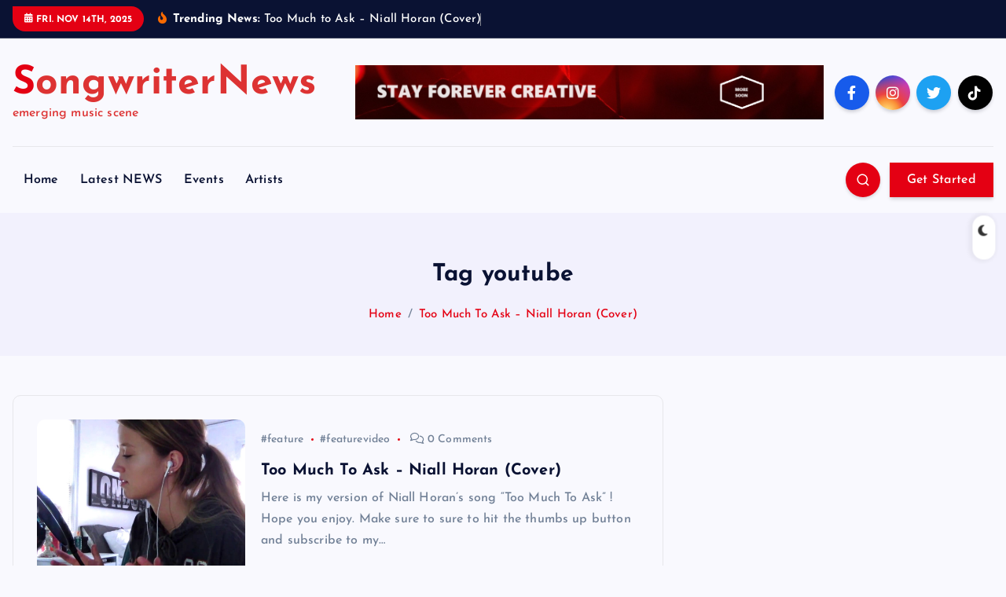

--- FILE ---
content_type: text/html; charset=UTF-8
request_url: https://songwriternews.co.uk/tag/youtube/
body_size: 12808
content:
<!DOCTYPE html>
<html lang="en-US">
	<head>
		<meta charset="UTF-8">
		<meta name="viewport" content="width=device-width, initial-scale=1">
		<meta http-equiv="x-ua-compatible" content="ie=edge">
		
		<link rel="profile" href="https://gmpg.org/xfn/11">
		
		<title>youtube &#8211; SongwriterNews</title>
<meta name='robots' content='max-image-preview:large' />
<link rel="alternate" type="application/rss+xml" title="SongwriterNews &raquo; Feed" href="https://songwriternews.co.uk/feed/" />
<link rel="alternate" type="application/rss+xml" title="SongwriterNews &raquo; Comments Feed" href="https://songwriternews.co.uk/comments/feed/" />
<link rel="alternate" type="application/rss+xml" title="SongwriterNews &raquo; youtube Tag Feed" href="https://songwriternews.co.uk/tag/youtube/feed/" />
<script type="text/javascript">
/* <![CDATA[ */
window._wpemojiSettings = {"baseUrl":"https:\/\/s.w.org\/images\/core\/emoji\/14.0.0\/72x72\/","ext":".png","svgUrl":"https:\/\/s.w.org\/images\/core\/emoji\/14.0.0\/svg\/","svgExt":".svg","source":{"concatemoji":"https:\/\/songwriternews.co.uk\/wp-includes\/js\/wp-emoji-release.min.js?ver=6.4.7"}};
/*! This file is auto-generated */
!function(i,n){var o,s,e;function c(e){try{var t={supportTests:e,timestamp:(new Date).valueOf()};sessionStorage.setItem(o,JSON.stringify(t))}catch(e){}}function p(e,t,n){e.clearRect(0,0,e.canvas.width,e.canvas.height),e.fillText(t,0,0);var t=new Uint32Array(e.getImageData(0,0,e.canvas.width,e.canvas.height).data),r=(e.clearRect(0,0,e.canvas.width,e.canvas.height),e.fillText(n,0,0),new Uint32Array(e.getImageData(0,0,e.canvas.width,e.canvas.height).data));return t.every(function(e,t){return e===r[t]})}function u(e,t,n){switch(t){case"flag":return n(e,"\ud83c\udff3\ufe0f\u200d\u26a7\ufe0f","\ud83c\udff3\ufe0f\u200b\u26a7\ufe0f")?!1:!n(e,"\ud83c\uddfa\ud83c\uddf3","\ud83c\uddfa\u200b\ud83c\uddf3")&&!n(e,"\ud83c\udff4\udb40\udc67\udb40\udc62\udb40\udc65\udb40\udc6e\udb40\udc67\udb40\udc7f","\ud83c\udff4\u200b\udb40\udc67\u200b\udb40\udc62\u200b\udb40\udc65\u200b\udb40\udc6e\u200b\udb40\udc67\u200b\udb40\udc7f");case"emoji":return!n(e,"\ud83e\udef1\ud83c\udffb\u200d\ud83e\udef2\ud83c\udfff","\ud83e\udef1\ud83c\udffb\u200b\ud83e\udef2\ud83c\udfff")}return!1}function f(e,t,n){var r="undefined"!=typeof WorkerGlobalScope&&self instanceof WorkerGlobalScope?new OffscreenCanvas(300,150):i.createElement("canvas"),a=r.getContext("2d",{willReadFrequently:!0}),o=(a.textBaseline="top",a.font="600 32px Arial",{});return e.forEach(function(e){o[e]=t(a,e,n)}),o}function t(e){var t=i.createElement("script");t.src=e,t.defer=!0,i.head.appendChild(t)}"undefined"!=typeof Promise&&(o="wpEmojiSettingsSupports",s=["flag","emoji"],n.supports={everything:!0,everythingExceptFlag:!0},e=new Promise(function(e){i.addEventListener("DOMContentLoaded",e,{once:!0})}),new Promise(function(t){var n=function(){try{var e=JSON.parse(sessionStorage.getItem(o));if("object"==typeof e&&"number"==typeof e.timestamp&&(new Date).valueOf()<e.timestamp+604800&&"object"==typeof e.supportTests)return e.supportTests}catch(e){}return null}();if(!n){if("undefined"!=typeof Worker&&"undefined"!=typeof OffscreenCanvas&&"undefined"!=typeof URL&&URL.createObjectURL&&"undefined"!=typeof Blob)try{var e="postMessage("+f.toString()+"("+[JSON.stringify(s),u.toString(),p.toString()].join(",")+"));",r=new Blob([e],{type:"text/javascript"}),a=new Worker(URL.createObjectURL(r),{name:"wpTestEmojiSupports"});return void(a.onmessage=function(e){c(n=e.data),a.terminate(),t(n)})}catch(e){}c(n=f(s,u,p))}t(n)}).then(function(e){for(var t in e)n.supports[t]=e[t],n.supports.everything=n.supports.everything&&n.supports[t],"flag"!==t&&(n.supports.everythingExceptFlag=n.supports.everythingExceptFlag&&n.supports[t]);n.supports.everythingExceptFlag=n.supports.everythingExceptFlag&&!n.supports.flag,n.DOMReady=!1,n.readyCallback=function(){n.DOMReady=!0}}).then(function(){return e}).then(function(){var e;n.supports.everything||(n.readyCallback(),(e=n.source||{}).concatemoji?t(e.concatemoji):e.wpemoji&&e.twemoji&&(t(e.twemoji),t(e.wpemoji)))}))}((window,document),window._wpemojiSettings);
/* ]]> */
</script>
<style id='wp-emoji-styles-inline-css' type='text/css'>

	img.wp-smiley, img.emoji {
		display: inline !important;
		border: none !important;
		box-shadow: none !important;
		height: 1em !important;
		width: 1em !important;
		margin: 0 0.07em !important;
		vertical-align: -0.1em !important;
		background: none !important;
		padding: 0 !important;
	}
</style>
<link rel='stylesheet' id='wp-block-library-css' href='https://songwriternews.co.uk/wp-includes/css/dist/block-library/style.min.css?ver=6.4.7' type='text/css' media='all' />
<style id='classic-theme-styles-inline-css' type='text/css'>
/*! This file is auto-generated */
.wp-block-button__link{color:#fff;background-color:#32373c;border-radius:9999px;box-shadow:none;text-decoration:none;padding:calc(.667em + 2px) calc(1.333em + 2px);font-size:1.125em}.wp-block-file__button{background:#32373c;color:#fff;text-decoration:none}
</style>
<style id='global-styles-inline-css' type='text/css'>
body{--wp--preset--color--black: #000000;--wp--preset--color--cyan-bluish-gray: #abb8c3;--wp--preset--color--white: #ffffff;--wp--preset--color--pale-pink: #f78da7;--wp--preset--color--vivid-red: #cf2e2e;--wp--preset--color--luminous-vivid-orange: #ff6900;--wp--preset--color--luminous-vivid-amber: #fcb900;--wp--preset--color--light-green-cyan: #7bdcb5;--wp--preset--color--vivid-green-cyan: #00d084;--wp--preset--color--pale-cyan-blue: #8ed1fc;--wp--preset--color--vivid-cyan-blue: #0693e3;--wp--preset--color--vivid-purple: #9b51e0;--wp--preset--gradient--vivid-cyan-blue-to-vivid-purple: linear-gradient(135deg,rgba(6,147,227,1) 0%,rgb(155,81,224) 100%);--wp--preset--gradient--light-green-cyan-to-vivid-green-cyan: linear-gradient(135deg,rgb(122,220,180) 0%,rgb(0,208,130) 100%);--wp--preset--gradient--luminous-vivid-amber-to-luminous-vivid-orange: linear-gradient(135deg,rgba(252,185,0,1) 0%,rgba(255,105,0,1) 100%);--wp--preset--gradient--luminous-vivid-orange-to-vivid-red: linear-gradient(135deg,rgba(255,105,0,1) 0%,rgb(207,46,46) 100%);--wp--preset--gradient--very-light-gray-to-cyan-bluish-gray: linear-gradient(135deg,rgb(238,238,238) 0%,rgb(169,184,195) 100%);--wp--preset--gradient--cool-to-warm-spectrum: linear-gradient(135deg,rgb(74,234,220) 0%,rgb(151,120,209) 20%,rgb(207,42,186) 40%,rgb(238,44,130) 60%,rgb(251,105,98) 80%,rgb(254,248,76) 100%);--wp--preset--gradient--blush-light-purple: linear-gradient(135deg,rgb(255,206,236) 0%,rgb(152,150,240) 100%);--wp--preset--gradient--blush-bordeaux: linear-gradient(135deg,rgb(254,205,165) 0%,rgb(254,45,45) 50%,rgb(107,0,62) 100%);--wp--preset--gradient--luminous-dusk: linear-gradient(135deg,rgb(255,203,112) 0%,rgb(199,81,192) 50%,rgb(65,88,208) 100%);--wp--preset--gradient--pale-ocean: linear-gradient(135deg,rgb(255,245,203) 0%,rgb(182,227,212) 50%,rgb(51,167,181) 100%);--wp--preset--gradient--electric-grass: linear-gradient(135deg,rgb(202,248,128) 0%,rgb(113,206,126) 100%);--wp--preset--gradient--midnight: linear-gradient(135deg,rgb(2,3,129) 0%,rgb(40,116,252) 100%);--wp--preset--font-size--small: 13px;--wp--preset--font-size--medium: 20px;--wp--preset--font-size--large: 36px;--wp--preset--font-size--x-large: 42px;--wp--preset--spacing--20: 0.44rem;--wp--preset--spacing--30: 0.67rem;--wp--preset--spacing--40: 1rem;--wp--preset--spacing--50: 1.5rem;--wp--preset--spacing--60: 2.25rem;--wp--preset--spacing--70: 3.38rem;--wp--preset--spacing--80: 5.06rem;--wp--preset--shadow--natural: 6px 6px 9px rgba(0, 0, 0, 0.2);--wp--preset--shadow--deep: 12px 12px 50px rgba(0, 0, 0, 0.4);--wp--preset--shadow--sharp: 6px 6px 0px rgba(0, 0, 0, 0.2);--wp--preset--shadow--outlined: 6px 6px 0px -3px rgba(255, 255, 255, 1), 6px 6px rgba(0, 0, 0, 1);--wp--preset--shadow--crisp: 6px 6px 0px rgba(0, 0, 0, 1);}:where(.is-layout-flex){gap: 0.5em;}:where(.is-layout-grid){gap: 0.5em;}body .is-layout-flow > .alignleft{float: left;margin-inline-start: 0;margin-inline-end: 2em;}body .is-layout-flow > .alignright{float: right;margin-inline-start: 2em;margin-inline-end: 0;}body .is-layout-flow > .aligncenter{margin-left: auto !important;margin-right: auto !important;}body .is-layout-constrained > .alignleft{float: left;margin-inline-start: 0;margin-inline-end: 2em;}body .is-layout-constrained > .alignright{float: right;margin-inline-start: 2em;margin-inline-end: 0;}body .is-layout-constrained > .aligncenter{margin-left: auto !important;margin-right: auto !important;}body .is-layout-constrained > :where(:not(.alignleft):not(.alignright):not(.alignfull)){max-width: var(--wp--style--global--content-size);margin-left: auto !important;margin-right: auto !important;}body .is-layout-constrained > .alignwide{max-width: var(--wp--style--global--wide-size);}body .is-layout-flex{display: flex;}body .is-layout-flex{flex-wrap: wrap;align-items: center;}body .is-layout-flex > *{margin: 0;}body .is-layout-grid{display: grid;}body .is-layout-grid > *{margin: 0;}:where(.wp-block-columns.is-layout-flex){gap: 2em;}:where(.wp-block-columns.is-layout-grid){gap: 2em;}:where(.wp-block-post-template.is-layout-flex){gap: 1.25em;}:where(.wp-block-post-template.is-layout-grid){gap: 1.25em;}.has-black-color{color: var(--wp--preset--color--black) !important;}.has-cyan-bluish-gray-color{color: var(--wp--preset--color--cyan-bluish-gray) !important;}.has-white-color{color: var(--wp--preset--color--white) !important;}.has-pale-pink-color{color: var(--wp--preset--color--pale-pink) !important;}.has-vivid-red-color{color: var(--wp--preset--color--vivid-red) !important;}.has-luminous-vivid-orange-color{color: var(--wp--preset--color--luminous-vivid-orange) !important;}.has-luminous-vivid-amber-color{color: var(--wp--preset--color--luminous-vivid-amber) !important;}.has-light-green-cyan-color{color: var(--wp--preset--color--light-green-cyan) !important;}.has-vivid-green-cyan-color{color: var(--wp--preset--color--vivid-green-cyan) !important;}.has-pale-cyan-blue-color{color: var(--wp--preset--color--pale-cyan-blue) !important;}.has-vivid-cyan-blue-color{color: var(--wp--preset--color--vivid-cyan-blue) !important;}.has-vivid-purple-color{color: var(--wp--preset--color--vivid-purple) !important;}.has-black-background-color{background-color: var(--wp--preset--color--black) !important;}.has-cyan-bluish-gray-background-color{background-color: var(--wp--preset--color--cyan-bluish-gray) !important;}.has-white-background-color{background-color: var(--wp--preset--color--white) !important;}.has-pale-pink-background-color{background-color: var(--wp--preset--color--pale-pink) !important;}.has-vivid-red-background-color{background-color: var(--wp--preset--color--vivid-red) !important;}.has-luminous-vivid-orange-background-color{background-color: var(--wp--preset--color--luminous-vivid-orange) !important;}.has-luminous-vivid-amber-background-color{background-color: var(--wp--preset--color--luminous-vivid-amber) !important;}.has-light-green-cyan-background-color{background-color: var(--wp--preset--color--light-green-cyan) !important;}.has-vivid-green-cyan-background-color{background-color: var(--wp--preset--color--vivid-green-cyan) !important;}.has-pale-cyan-blue-background-color{background-color: var(--wp--preset--color--pale-cyan-blue) !important;}.has-vivid-cyan-blue-background-color{background-color: var(--wp--preset--color--vivid-cyan-blue) !important;}.has-vivid-purple-background-color{background-color: var(--wp--preset--color--vivid-purple) !important;}.has-black-border-color{border-color: var(--wp--preset--color--black) !important;}.has-cyan-bluish-gray-border-color{border-color: var(--wp--preset--color--cyan-bluish-gray) !important;}.has-white-border-color{border-color: var(--wp--preset--color--white) !important;}.has-pale-pink-border-color{border-color: var(--wp--preset--color--pale-pink) !important;}.has-vivid-red-border-color{border-color: var(--wp--preset--color--vivid-red) !important;}.has-luminous-vivid-orange-border-color{border-color: var(--wp--preset--color--luminous-vivid-orange) !important;}.has-luminous-vivid-amber-border-color{border-color: var(--wp--preset--color--luminous-vivid-amber) !important;}.has-light-green-cyan-border-color{border-color: var(--wp--preset--color--light-green-cyan) !important;}.has-vivid-green-cyan-border-color{border-color: var(--wp--preset--color--vivid-green-cyan) !important;}.has-pale-cyan-blue-border-color{border-color: var(--wp--preset--color--pale-cyan-blue) !important;}.has-vivid-cyan-blue-border-color{border-color: var(--wp--preset--color--vivid-cyan-blue) !important;}.has-vivid-purple-border-color{border-color: var(--wp--preset--color--vivid-purple) !important;}.has-vivid-cyan-blue-to-vivid-purple-gradient-background{background: var(--wp--preset--gradient--vivid-cyan-blue-to-vivid-purple) !important;}.has-light-green-cyan-to-vivid-green-cyan-gradient-background{background: var(--wp--preset--gradient--light-green-cyan-to-vivid-green-cyan) !important;}.has-luminous-vivid-amber-to-luminous-vivid-orange-gradient-background{background: var(--wp--preset--gradient--luminous-vivid-amber-to-luminous-vivid-orange) !important;}.has-luminous-vivid-orange-to-vivid-red-gradient-background{background: var(--wp--preset--gradient--luminous-vivid-orange-to-vivid-red) !important;}.has-very-light-gray-to-cyan-bluish-gray-gradient-background{background: var(--wp--preset--gradient--very-light-gray-to-cyan-bluish-gray) !important;}.has-cool-to-warm-spectrum-gradient-background{background: var(--wp--preset--gradient--cool-to-warm-spectrum) !important;}.has-blush-light-purple-gradient-background{background: var(--wp--preset--gradient--blush-light-purple) !important;}.has-blush-bordeaux-gradient-background{background: var(--wp--preset--gradient--blush-bordeaux) !important;}.has-luminous-dusk-gradient-background{background: var(--wp--preset--gradient--luminous-dusk) !important;}.has-pale-ocean-gradient-background{background: var(--wp--preset--gradient--pale-ocean) !important;}.has-electric-grass-gradient-background{background: var(--wp--preset--gradient--electric-grass) !important;}.has-midnight-gradient-background{background: var(--wp--preset--gradient--midnight) !important;}.has-small-font-size{font-size: var(--wp--preset--font-size--small) !important;}.has-medium-font-size{font-size: var(--wp--preset--font-size--medium) !important;}.has-large-font-size{font-size: var(--wp--preset--font-size--large) !important;}.has-x-large-font-size{font-size: var(--wp--preset--font-size--x-large) !important;}
.wp-block-navigation a:where(:not(.wp-element-button)){color: inherit;}
:where(.wp-block-post-template.is-layout-flex){gap: 1.25em;}:where(.wp-block-post-template.is-layout-grid){gap: 1.25em;}
:where(.wp-block-columns.is-layout-flex){gap: 2em;}:where(.wp-block-columns.is-layout-grid){gap: 2em;}
.wp-block-pullquote{font-size: 1.5em;line-height: 1.6;}
</style>
<link rel='stylesheet' id='rt-fontawsome-css' href='https://songwriternews.co.uk/wp-content/plugins/the-post-grid/assets/vendor/font-awesome/css/font-awesome.min.css?ver=7.7.19' type='text/css' media='all' />
<link rel='stylesheet' id='rt-tpg-css' href='https://songwriternews.co.uk/wp-content/plugins/the-post-grid/assets/css/thepostgrid.min.css?ver=7.7.19' type='text/css' media='all' />
<link rel='stylesheet' id='slick-css' href='https://songwriternews.co.uk/wp-content/themes/newsmash/assets/vendors/css/slick.css?ver=6.4.7' type='text/css' media='all' />
<link rel='stylesheet' id='all-css-css' href='https://songwriternews.co.uk/wp-content/themes/newsmash/assets/vendors/css/all.min.css?ver=6.4.7' type='text/css' media='all' />
<link rel='stylesheet' id='animate-css' href='https://songwriternews.co.uk/wp-content/themes/newsmash/assets/vendors/css/animate.min.css?ver=6.4.7' type='text/css' media='all' />
<link rel='stylesheet' id='newsmash-core-css' href='https://songwriternews.co.uk/wp-content/themes/newsmash/assets/css/core.css?ver=6.4.7' type='text/css' media='all' />
<link rel='stylesheet' id='newsmash-theme-css' href='https://songwriternews.co.uk/wp-content/themes/newsmash/assets/css/themes.css?ver=6.4.7' type='text/css' media='all' />
<link rel='stylesheet' id='newsmash-woocommerce-css' href='https://songwriternews.co.uk/wp-content/themes/newsmash/assets/css/woo-styles.css?ver=6.4.7' type='text/css' media='all' />
<link rel='stylesheet' id='newsmash-dark-css' href='https://songwriternews.co.uk/wp-content/themes/newsmash/assets/css/dark.css?ver=6.4.7' type='text/css' media='all' />
<link rel='stylesheet' id='newsmash-responsive-css' href='https://songwriternews.co.uk/wp-content/themes/newsmash/assets/css/responsive.css?ver=6.4.7' type='text/css' media='all' />
<link rel='stylesheet' id='newsmash-style-css' href='https://songwriternews.co.uk/wp-content/themes/newsdaily/style.css?ver=6.4.7' type='text/css' media='all' />
<style id='newsmash-style-inline-css' type='text/css'>
.site--logo .site--title { font-size: 50px !important;} .dt-container-md,.dt__slider-main .owl-dots {
						max-width: 1340px;
					}
	@media (min-width: 992px) {#dt-main {
					max-width:67%;
					flex-basis:67%;
				}
#dt-sidebar {
					max-width:33%;
					flex-basis:33%;
				}}

</style>
<link rel='stylesheet' id='newsmash-google-fonts-css' href='https://songwriternews.co.uk/wp-content/fonts/faa9dec84841d24a39ebfdda64d33893.css' type='text/css' media='all' />
<link rel='stylesheet' id='newsdaily-parent-theme-style-css' href='https://songwriternews.co.uk/wp-content/themes/newsmash/style.css?ver=6.4.7' type='text/css' media='all' />
<script type="text/javascript" id="BENrueeg_RUE-not_file_js-js-extra">
/* <![CDATA[ */
var BENrueeg_RUE_js_Params = {"is_field_name_removed":""};
/* ]]> */
</script>
<script type="text/javascript" src="https://songwriternews.co.uk/wp-includes/js/jquery/jquery.min.js?ver=3.7.1" id="jquery-core-js"></script>
<script type="text/javascript" src="https://songwriternews.co.uk/wp-includes/js/jquery/jquery-migrate.min.js?ver=3.4.1" id="jquery-migrate-js"></script>
<script type="text/javascript" src="https://songwriternews.co.uk/wp-includes/js/jquery/ui/core.min.js?ver=1.13.2" id="jquery-ui-core-js"></script>
<script type="text/javascript" src="https://songwriternews.co.uk/wp-includes/js/jquery/ui/datepicker.min.js?ver=1.13.2" id="jquery-ui-datepicker-js"></script>
<script type="text/javascript" id="jquery-ui-datepicker-js-after">
/* <![CDATA[ */
jQuery(function(jQuery){jQuery.datepicker.setDefaults({"closeText":"Close","currentText":"Today","monthNames":["January","February","March","April","May","June","July","August","September","October","November","December"],"monthNamesShort":["Jan","Feb","Mar","Apr","May","Jun","Jul","Aug","Sep","Oct","Nov","Dec"],"nextText":"Next","prevText":"Previous","dayNames":["Sunday","Monday","Tuesday","Wednesday","Thursday","Friday","Saturday"],"dayNamesShort":["Sun","Mon","Tue","Wed","Thu","Fri","Sat"],"dayNamesMin":["S","M","T","W","T","F","S"],"dateFormat":"MM d, yy","firstDay":1,"isRTL":false});});
/* ]]> */
</script>
<script type="text/javascript" src="https://songwriternews.co.uk/wp-content/plugins/wp-user-frontend-pro/assets/js/jquery-ui-timepicker-addon.js?ver=4.0.9" id="jquery-ui-timepicker-js"></script>
<script type="text/javascript" src="https://songwriternews.co.uk/wp-content/themes/newsmash/assets/vendors/js/slick.min.js?ver=1" id="slick-js"></script>
<link rel="https://api.w.org/" href="https://songwriternews.co.uk/wp-json/" /><link rel="alternate" type="application/json" href="https://songwriternews.co.uk/wp-json/wp/v2/tags/657" /><link rel="EditURI" type="application/rsd+xml" title="RSD" href="https://songwriternews.co.uk/xmlrpc.php?rsd" />
<meta name="generator" content="WordPress 6.4.7" />
        <style>
            :root {
                --tpg-primary-color: #0d6efd;
                --tpg-secondary-color: #0654c4;
                --tpg-primary-light: #c4d0ff
            }

                    </style>
		
        <style>
            ul.wpuf_packs li {
                background-color: #eeeeee !important;
            }

            ul.wpuf_packs .wpuf-sub-button a, ul.wpuf_packs .wpuf-sub-button a {
                background-color: #4fbbda !important;
                color: #eeeeee !important;
            }

            ul.wpuf_packs h3, ul.wpuf_packs h3 {
                background-color: #52B5D5 !important;
                border-bottom: 1px solid #52B5D5 !important;
                color: #eeeeee !important;
            }

            ul.wpuf_packs .wpuf-pricing-wrap .wpuf-sub-amount, ul.wpuf_packs .wpuf-pricing-wrap .wpuf-sub-amount {
                background-color: #4fbbda !important;
                border-bottom: 1px solid #4fbbda !important;
                color: #eeeeee !important;
            }

            ul.wpuf_packs .wpuf-sub-body {
                background-color: #eeeeee !important;
            }

            .wpuf-success {
                background-color:  !important;
                border: 1px solid  !important;
            }

            .wpuf-error {
                background-color:  !important;
                border: 1px solid  !important;
            }

            .wpuf-message {
                background:  !important;
                border: 1px solid  !important;
            }

            .wpuf-info {
                background-color:  !important;
                border: 1px solid  !important;
            }
        </style>

                <style>

        </style>
        	<style type="text/css">
			body header .site--logo .site--title,
		body header .site--logo .site--description {
			color: #dd3333;
		}
		</style>
			
<div class="dt_switcherdarkbtn">
        <div class="dt_switcherdarkbtn-left"></div>
        <div class="dt_switcherdarkbtn-inner"></div>
    </div>
	</head>
<body class="archive tag tag-youtube tag-657 section--title-two rttpg rttpg-7.7.19 radius-frontend rttpg-body-wrap rttpg-flaticon group-blog hfeed sticky-header sticky-sidebar btn--effect-one">
	 <div class="dt_readingbar-wrapper">
        <div class="dt_readingbar"></div>
    </div>
	<div id="page" class="site">
		<a class="skip-link screen-reader-text" href="#content">Skip to content</a>
	
			 <div id="dt_preloader" class="dt_preloader">
			<div class="dt_preloader-inner">
				<div class="dt_preloader-handle">
					<button type="button" class="dt_preloader-close site--close"></button>
					<div class="dt_preloader-animation">
						<div class="dt_preloader-object one"></div>
						<div class="dt_preloader-object two"></div>
						<div class="dt_preloader-object three"></div>
						<div class="dt_preloader-object four"></div>
					</div>
				</div>
			</div>
		</div>
		
<header id="dt_header" class="dt_header header--four menu_active-three">
	<div class="dt_header-inner">
					<div class="dt_header-topbar dt-d-lg-block dt-d-none">
					<div class="dt-container-md">
		<div class="dt-row">
			<div class="dt-col-lg-7 dt-col-12">
				<div class="dt_header-wrap left">
							<div class="widget dt-current-date">
			<span>
				<i class="fas fa-calendar-alt"></i> 
				Fri. Nov 14th, 2025 			</span>
		</div>
								<div class="widget dt-news-headline">
							<strong class="dt-news-heading"><i class="fas fa-fire-alt"></i> Trending News:</strong>
						<span class="dt_heading dt_heading_2">
				<span class="dt_heading_inner">
					<b class="is_on"><a href="https://songwriternews.co.uk/too-much-to-ask-niall-horan-cover-6/" rel="bookmark">Too Much to Ask &#8211; Niall Horan (Cover)</a></b><b class=""><a href="https://songwriternews.co.uk/carl-cox-interview-during-ultra-music-festival-2010/" rel="bookmark">Carl Cox interview during Ultra Music Festival 2010</a></b><b class=""><a href="https://songwriternews.co.uk/late-for-our-recording-session/" rel="bookmark">Late for our recording session</a></b><b class=""><a href="https://songwriternews.co.uk/icares-in-good-compnay/" rel="bookmark">Icares: In Good Compnay</a></b><b class=""><a href="https://songwriternews.co.uk/be-brave/" rel="bookmark">Be Brave</a></b><b class=""><a href="https://songwriternews.co.uk/two-weeks-in-nashville-perform-afterglow-hopyard-forest-row/" rel="bookmark">Two Weeks In Nashville perform Afterglow (HopYard, Forest Row)</a></b><b class=""><a href="https://songwriternews.co.uk/measure-of-your-love-by-boni-jane-closing-credits-movie-premier-knights-of-the-damned/" rel="bookmark">Measure of Your Love &#8211; by Boni Jane -closing credits Movie Premier &#8211; Knights of the Damned</a></b><b class=""><a href="https://songwriternews.co.uk/bunty-looping-falmer-court-improv-session-2008/" rel="bookmark">Bunty looping &#8211; Falmer court improv session 2008</a></b><b class=""><a href="https://songwriternews.co.uk/too-much-to-ask-niall-horan-cover-5/" rel="bookmark">Too Much To Ask &#8211; Niall Horan (cover)</a></b><b class=""><a href="https://songwriternews.co.uk/laidback-luke-isabel-usher-late-night/" rel="bookmark">Laidback Luke &#038; Isabel Usher &#8211; Late Night</a></b><b class=""><a href="https://songwriternews.co.uk/blackbird-the-beatles/" rel="bookmark">Blackbird &#8211; The Beatles</a></b><b class=""><a href="https://songwriternews.co.uk/sack-of-lions-wonderwall/" rel="bookmark">Sack of Lions &#8211; Wonderwall</a></b><b class=""><a href="https://songwriternews.co.uk/miniature-disasters/" rel="bookmark">Miniature Disasters</a></b><b class=""><a href="https://songwriternews.co.uk/this-girl-bass-player-is-accused-of-being-all-image/" rel="bookmark">This girl bass player is accused of being &#8216;all image&#8217;</a></b><b class=""><a href="https://songwriternews.co.uk/something-special/" rel="bookmark">Something Special</a></b><b class=""><a href="https://songwriternews.co.uk/the-wonder-stuff-190316-birmingham-12-dont-let-me-down-gently/" rel="bookmark">The Wonder Stuff &#8211; 190316 Birmingham &#8211; 12 Dont Let Me Down Gently</a></b><b class=""><a href="https://songwriternews.co.uk/too-much-to-ask-niall-horan-cover-by-delaney-moline/" rel="bookmark">Too Much To Ask ~ Niall Horan *Cover by Delaney Moline*</a></b><b class=""><a href="https://songwriternews.co.uk/camden-cox-gold/" rel="bookmark">Camden Cox &#8211; Gold</a></b><b class=""><a href="https://songwriternews.co.uk/my-music-video-drops-tomorrow-musicvideo-rock-alt-alternative-musician-la/" rel="bookmark">My music video drops tomorrow! #musicvideo #rock #alt #alternative #musician #la</a></b><b class=""><a href="https://songwriternews.co.uk/baby-when-youre-gone-2/" rel="bookmark">Baby When You&#8217;re Gone</a></b><b class=""><a href="https://songwriternews.co.uk/house-of-the-rising-sun-niki-king-spider-mackenzie/" rel="bookmark">House of the rising sun. Niki King &#038; Spider MacKenzie</a></b><b class=""><a href="https://songwriternews.co.uk/mitch-howie-tunnel-vocal-2018/" rel="bookmark">MITCH HOWIE TUNNEL VOCAL (2018)</a></b><b class=""><a href="https://songwriternews.co.uk/hey-man/" rel="bookmark">Hey Man</a></b><b class=""><a href="https://songwriternews.co.uk/never-bring-me-down/" rel="bookmark">Never Bring Me Down</a></b><b class=""><a href="https://songwriternews.co.uk/too-much-to-ask-niall-horan-one-take-cover/" rel="bookmark">Too Much To Ask &#8211; Niall Horan [One Take Cover]</a></b><b class=""><a href="https://songwriternews.co.uk/grupo-impactobolivia-calzon-de-seda/" rel="bookmark">GRUPO IMPACTO(BOLIVIA) &#8211; CALZON DE SEDA</a></b><b class=""><a href="https://songwriternews.co.uk/interlude/" rel="bookmark">Interlude</a></b><b class=""><a href="https://songwriternews.co.uk/promo/" rel="bookmark">Promo</a></b><b class=""><a href="https://songwriternews.co.uk/white-freightliner-blues-by-scottish-country-roots-band-two-thieves-the-burning-wood-in-dundee/" rel="bookmark">&#8220;White Freightliner Blues&#8221; by Scottish Country &#038; Roots band Two Thieves &#038; The Burning Wood in Dundee</a></b><b class=""><a href="https://songwriternews.co.uk/searching-for-christmas/" rel="bookmark">Searching for Christmas</a></b><b class=""><a href="https://songwriternews.co.uk/fly-away-2/" rel="bookmark">Fly Away</a></b><b class=""><a href="https://songwriternews.co.uk/over-you/" rel="bookmark">Over You</a></b><b class=""><a href="https://songwriternews.co.uk/6-finde-zeit/" rel="bookmark">6 Finde Zeit</a></b><b class=""><a href="https://songwriternews.co.uk/rojo-2003-valeria-cox-tres-deseos/" rel="bookmark">Rojo 2003 / Valeria Cox &#8220;Tres deseos&#8221;</a></b><b class=""><a href="https://songwriternews.co.uk/golden-hour-in-wales-%f0%9f%8f%b4%f3%a0%81%a7%f3%a0%81%a2%f3%a0%81%b7%f3%a0%81%ac%f3%a0%81%b3%f3%a0%81%bf/" rel="bookmark">Golden Hour in Wales 🏴󠁧󠁢󠁷󠁬󠁳󠁿</a></b><b class=""><a href="https://songwriternews.co.uk/dode-dromme-daniel-olsen-torsdagskoncert-i-odense/" rel="bookmark">Døde Drømme &#8211; Daniel Olsen (Torsdagskoncert i Odense)</a></b><b class=""><a href="https://songwriternews.co.uk/dont-deny-it-siimon/" rel="bookmark">Don&#8217;t Deny It &#8211; SIIMON</a></b><b class=""><a href="https://songwriternews.co.uk/sylvie-got-cash/" rel="bookmark">Sylvie Got Cash</a></b><b class=""><a href="https://songwriternews.co.uk/i-love-your-heart/" rel="bookmark">I Love Your Heart</a></b><b class=""><a href="https://songwriternews.co.uk/the-fray-rainy-zurich-2/" rel="bookmark">The Fray Rainy Zurich</a></b><b class=""><a href="https://songwriternews.co.uk/amadeus-indetzki-takeoff-epic-orchestral-music/" rel="bookmark">Amadeus Indetzki &#8211; TAKEOFF | Epic Orchestral Music</a></b><b class=""><a href="https://songwriternews.co.uk/acrobatica-12ob-ana-isabel-joana-maria-joao-pedro/" rel="bookmark">Acrobática 12ºB &#8211; Ana Isabel, Joana Maria, João Pedro *</a></b><b class=""><a href="https://songwriternews.co.uk/elvis/" rel="bookmark">ELVIS!!!!!</a></b><b class=""><a href="https://songwriternews.co.uk/elta-wave-covers-wicked-game/" rel="bookmark">Elta Wave covers Wicked Game</a></b><b class=""><a href="https://songwriternews.co.uk/been-smoking-too-long-nick-drake-cover/" rel="bookmark">Been Smoking Too Long &#8211; Nick Drake cover</a></b><b class=""><a href="https://songwriternews.co.uk/peas/" rel="bookmark">Peas</a></b><b class=""><a href="https://songwriternews.co.uk/night-in-vegas-2/" rel="bookmark">Night in Vegas</a></b><b class=""><a href="https://songwriternews.co.uk/da-loveseats-darius-twin/" rel="bookmark">Da Loveseats &#8211; Darius Twin</a></b><b class=""><a href="https://songwriternews.co.uk/peaceful-world-2/" rel="bookmark">Peaceful World</a></b><b class=""><a href="https://songwriternews.co.uk/hazme-una-senal-de-roberto-jordan-pero-con-un-dinosaurio-bailando-de-fondo-%f0%9f%a6%95/" rel="bookmark">Hazme Una Señal de Roberto Jordan pero con un dinosaurio bailando de fondo 🦕</a></b><b class=""><a href="https://songwriternews.co.uk/castles-made-of-sand-jimihendrix-electricguitar-stratocaster-guitarist-coversong-music/" rel="bookmark">Castles Made Of Sand #jimihendrix #electricguitar #stratocaster #guitarist #coversong #music</a></b><b class=""><a href="https://songwriternews.co.uk/sack-of-lions-take-me-away/" rel="bookmark">Sack of Lions &#8211; Take Me Away</a></b><b class=""><a href="https://songwriternews.co.uk/dont-deny-it-cheater/" rel="bookmark">Dont&#8217; Deny It #cheater</a></b><b class=""><a href="https://songwriternews.co.uk/anna-howie-silves-got-cash-the-bedford-15-10-2020-4k/" rel="bookmark">Anna Howie &#8211; Silves Got Cash @ The Bedford 15-10-2020-4k</a></b><b class=""><a href="https://songwriternews.co.uk/boni-jane-makes-apple-crumble-in-a-hurry/" rel="bookmark">BONI JANE makes Apple Crumble in a Hurry</a></b><b class=""><a href="https://songwriternews.co.uk/cheryllchelsea-clown-by-emeli-sande/" rel="bookmark">cheryllchelsea &#8211; clown by Emeli Sande</a></b><b class=""><a href="https://songwriternews.co.uk/too-much-to-ask-niall-horan-cover-4/" rel="bookmark">Too Much To Ask &#8211; Niall Horan &#8211; Cover</a></b><b class=""><a href="https://songwriternews.co.uk/isabel-bang-bang-my-baby-shot-me-down-cover/" rel="bookmark">Isabel &#8211; bang bang (My baby shot me down) (cover)</a></b><b class=""><a href="https://songwriternews.co.uk/new-music-coming-soon-newmusic-newsingle-announcement-comingsoon/" rel="bookmark">NEW MUSIC COMING SOON!!!! #newmusic #newsingle #announcement #comingsoon</a></b><b class=""><a href="https://songwriternews.co.uk/billie-frost-and-dan-olsen-favorite-songs-from-sack-of-lions-cd-foal/" rel="bookmark">Billie Frost and Dan Olsen &#8220;Favorite Song&#8221;s from Sack Of Lions CD FOAL</a></b><b class=""><a href="https://songwriternews.co.uk/born-to-be-wide-edinburgh-night-trailer/" rel="bookmark">Born To Be Wide Edinburgh Night &#8211; Trailer</a></b><b class=""><a href="https://songwriternews.co.uk/pull-up-a-chair/" rel="bookmark">Pull up a Chair</a></b><b class=""><a href="https://songwriternews.co.uk/i-still-love-you/" rel="bookmark">I Still Love You</a></b><b class=""><a href="https://songwriternews.co.uk/the-fray-rainy-zurich/" rel="bookmark">The Fray &#8211; Rainy Zurich</a></b><b class=""><a href="https://songwriternews.co.uk/my-boy-billie-eilish-fernnyyfern-cover/" rel="bookmark">My Boy &#8211; Billie Eilish | Fernnyyfern cover</a></b><b class=""><a href="https://songwriternews.co.uk/what-have-you-done/" rel="bookmark">What Have You Done</a></b><b class=""><a href="https://songwriternews.co.uk/lets-go-on-a-date/" rel="bookmark">Let’s go on a date?</a></b><b class=""><a href="https://songwriternews.co.uk/its-bring-your-son-to-debut-night-at-the-opry-for-stevenleeolsen/" rel="bookmark">It’s bring your son to Debut night at the Opry for @StevenLeeOlsen</a></b><b class=""><a href="https://songwriternews.co.uk/ricochet/" rel="bookmark">Ricochet</a></b><b class=""><a href="https://songwriternews.co.uk/anna-howie-peas-the-bedford-15-10-2020-4k/" rel="bookmark">Anna Howie &#8211; Peas @ The Bedford 15-10-2020-4k</a></b><b class=""><a href="https://songwriternews.co.uk/dont-be-angry/" rel="bookmark">Dont be angry</a></b><b class=""><a href="https://songwriternews.co.uk/pocket-archaeology/" rel="bookmark">Pocket Archaeology</a></b><b class=""><a href="https://songwriternews.co.uk/niall-horan-too-much-to-ask-rama-ravi-cover/" rel="bookmark">Niall Horan &#8211; Too Much To Ask (RAMA RAVI cover)</a></b><b class=""><a href="https://songwriternews.co.uk/lyrics-shirobon-running-my-head-feat-camden-cox/" rel="bookmark">[LYRICS] Shirobon &#8211; Running My Head (feat. Camden Cox)</a></b><b class=""><a href="https://songwriternews.co.uk/bad-guy-billie-eilish-drum-cover-wogan-drums/" rel="bookmark">Bad Guy &#8211; Billie Eilish {Drum Cover} &#8211; Wogan Drums</a></b><b class=""><a href="https://songwriternews.co.uk/laying-down-some-guitar-on-a-new-tune-electricguitar-guitarist-singersongwriter-originalmusic/" rel="bookmark">Laying down some guitar on a new tune #electricguitar #guitarist #singersongwriter #originalmusic</a></b><b class=""><a href="https://songwriternews.co.uk/happy-weekend-dowhatmakesyousmile/" rel="bookmark">Happy weekend!! #DoWhatMakesYouSmile</a></b><b class=""><a href="https://songwriternews.co.uk/angels-share-official-lyric-video/" rel="bookmark">Angels&#8217; Share &#8211; Official Lyric video</a></b><b class=""><a href="https://songwriternews.co.uk/in-this-house/" rel="bookmark">In This House</a></b><b class=""><a href="https://songwriternews.co.uk/crazy/" rel="bookmark">Crazy</a></b><b class=""><a href="https://songwriternews.co.uk/rainy-zurich-the-fray/" rel="bookmark">Rainy Zurich The Fray</a></b><b class=""><a href="https://songwriternews.co.uk/niall-horan-too-much-to-ask-new-ocean-cover/" rel="bookmark">Niall Horan &#8211; Too Much To Ask  // New Ocean Cover</a></b><b class=""><a href="https://songwriternews.co.uk/yo-bailo-con-mi-madrina-pablo-nunes-y-maria-isabel-sobarzo-rojo-internacional-ii/" rel="bookmark">Yo Bailo Con Mi Madrina &#8211; Pablo Nunes y María Isabel Sobarzo &#8211; Rojo Internacional II</a></b><b class=""><a href="https://songwriternews.co.uk/always-loved-epic-outros-%f0%9f%94%a5%e2%9d%a4%ef%b8%8f%f0%9f%94%a5-guitar-altrock/" rel="bookmark">Always loved epic outro’s 🔥❤️‍🔥 #guitar #altrock</a></b><b class=""><a href="https://songwriternews.co.uk/senorita-elta-wave-dan-olsen-cover/" rel="bookmark">Senorita &#8211; Elta Wave &#038; Dan Olsen (cover)</a></b><b class=""><a href="https://songwriternews.co.uk/black-eyed-dog-nick-drake-cover/" rel="bookmark">Black Eyed Dog &#8211; Nick Drake Cover</a></b><b class=""><a href="https://songwriternews.co.uk/anna-howie-in-the-morning-the-bedford-15-10-2020-4k/" rel="bookmark">Anna Howie &#8211; In The Morning @ The Bedford 15-10-2020-4k</a></b><b class=""><a href="https://songwriternews.co.uk/say-goodbye/" rel="bookmark">Say Goodbye</a></b><b class=""><a href="https://songwriternews.co.uk/echoes/" rel="bookmark">Echoes</a></b><b class=""><a href="https://songwriternews.co.uk/morgan-lynn-happier-ed-sheeran-cover/" rel="bookmark">Morgan Lynn &#8211; Happier Ed Sheeran (Cover)</a></b><b class=""><a href="https://songwriternews.co.uk/try-cover-by-allie-cox-pink/" rel="bookmark">Try Cover By Allie Cox (PINK)</a></b><b class=""><a href="https://songwriternews.co.uk/beauty-of-nature/" rel="bookmark">Beauty of nature</a></b><b class=""><a href="https://songwriternews.co.uk/dan-olsen-in-the-summer/" rel="bookmark">Dan Olsen – In The Summer</a></b><b class=""><a href="https://songwriternews.co.uk/angels-share-official-release-version/" rel="bookmark">Angels&#8217; Share &#8211; Official Release Version</a></b><b class=""><a href="https://songwriternews.co.uk/anna-howie-my-girl-the-river-kate-ellis-hot-chicken-the-sound-lounge-21-05-2022-4k/" rel="bookmark">Anna Howie , My Girl The River , Kate Ellis &#8211; Hot Chicken @ The Sound Lounge &#8211; 21-05-2022-4k</a></b><b class=""><a href="https://songwriternews.co.uk/your-eyes/" rel="bookmark">Your Eyes</a></b><b class=""><a href="https://songwriternews.co.uk/mr-brightside/" rel="bookmark">Mr. Brightside</a></b><b class=""><a href="https://songwriternews.co.uk/niall-horan-too-much-to-ask-cover-by-dylan-rached/" rel="bookmark">Niall Horan &#8211; Too Much to Ask (Cover by Dylan Rached)</a></b><b class=""><a href="https://songwriternews.co.uk/pianomarvel-competition-2016-emily-cox-flight-of-the-bumbl/" rel="bookmark">PianoMarvel Competition 2016 Emily Cox &#8220;Flight of the Bumbl</a></b><b class=""><a href="https://songwriternews.co.uk/self-producing-my-debut-album-%f0%9f%93%80%f0%9f%92%8e/" rel="bookmark">Self producing my debut album 📀💎</a></b>				</span>
			</span>
		</div>
					</div>
			</div>
			<div class="dt-col-lg-5 dt-col-12">
				<div class="dt_header-wrap right">
														</div>
			</div>
		</div>
	</div>
				</div>
				<div class="dt_header-navwrapper">
			<div class="dt_header-navwrapperinner">
				<!--=== / Start: DT_Navbar / === -->
				<div class="dt_navbar dt-d-none dt-d-lg-block">
					<div class="dt_navbar-wrapper is--sticky">
						<div class="dt-container-md">
							<div class="dt-row dt-py-5">                                        
								<div class="dt-col-md-4 dt-my-auto">
									<div class="site--logo">
													<a href="https://songwriternews.co.uk/" class="site--title">
				<h1 class="site--title">
					SongwriterNews				</h1>
			</a>	
								<p class="site--description">emerging music scene</p>
											</div>
								</div>
								<div class="dt-col-md-8 dt-my-auto">
									<div class="dt_navbar-right">
										<ul class="dt_navbar-list-right">
												<li class="dt_navbar-banner-item">
		<a href="#" ><img src="https://songwriternews.co.uk/wp-content/uploads/2024/01/SRNBANNER.png"></a>
	</li>
																						<li class="dt_navbar-social-item">
													<div class="widget widget_social">
							<a href="#"><i class="fab fa-facebook-f"></i></a>
							<a href="#"><i class="fab fa-instagram"></i></a>
							<a href="#"><i class="fab fa-twitter"></i></a>
							<a href="#"><i class="fab fa-tiktok"></i></a>
					</div>
												</li>
																					</ul>
									</div>
								</div>
							</div>
							<div class="dt-row">
								<div class="dt-col-12">
									<div class="dt_navbar-menu">
										<nav class="dt_navbar-nav">
											<ul id="menu-menu-1" class="dt_navbar-mainmenu"><li itemscope="itemscope" itemtype="https://www.schema.org/SiteNavigationElement" id="menu-item-49" class="menu-item menu-item-type-custom menu-item-object-custom menu-item-home menu-item-49 menu-item"><a title="Home" href="https://songwriternews.co.uk" class="nav-link">Home</a></li>
<li itemscope="itemscope" itemtype="https://www.schema.org/SiteNavigationElement" id="menu-item-48" class="menu-item menu-item-type-post_type menu-item-object-page menu-item-48 menu-item"><a title="Latest NEWS" href="https://songwriternews.co.uk/latest/" class="nav-link">Latest NEWS</a></li>
<li itemscope="itemscope" itemtype="https://www.schema.org/SiteNavigationElement" id="menu-item-21" class="menu-item menu-item-type-post_type menu-item-object-page menu-item-home menu-item-21 menu-item"><a title="Events" href="https://songwriternews.co.uk/events/" class="nav-link">Events</a></li>
<li itemscope="itemscope" itemtype="https://www.schema.org/SiteNavigationElement" id="menu-item-377" class="menu-item menu-item-type-post_type menu-item-object-page menu-item-377 menu-item"><a title="Artists" href="https://songwriternews.co.uk/login-2/" class="nav-link">Artists</a></li>
</ul>										</nav>
										<div class="dt_navbar-right">
											<ul class="dt_navbar-list-right">
																								<li class="dt_navbar-search-item">
	<button class="dt_navbar-search-toggle"><svg class="icon"><use xlink:href="https://songwriternews.co.uk/wp-content/themes/newsmash/assets/icons/icons.svg#search-icon"></use></svg></button>
	<div class="dt_search search--header">
		<form method="get" class="dt_search-form" action="https://songwriternews.co.uk/" aria-label="search again">
			<label for="dt_search-form-1">
				 				<span class="screen-reader-text">Search for:</span>
				<input type="search" id="dt_search-form-1" class="dt_search-field" placeholder="search Here" value="" name="s" />
			</label>
			<button type="submit" class="dt_search-submit search-submit"><i class="fas fa-search" aria-hidden="true"></i></button>
		</form>
		<button type="button" class="dt_search-close"><i class="fas fa-long-arrow-alt-up" aria-hidden="true"></i></button>
	</div>
</li>
													<li class="dt_navbar-button-item">
		<a href="https://songwriternews.co.uk/account"  class="dt-btn dt-btn-primary" data-title="Get Started">Get Started</a>
	</li>
											</ul>
										</div>
									</div>
								</div>
							</div>
						</div>
					</div>
				</div>
				<!--=== / End: DT_Navbar / === -->
				<!--=== / Start: DT_Mobile Menu / === -->
				<div class="dt_mobilenav is--sticky dt-d-lg-none">
											<div class="dt_mobilenav-topbar">
							<button type="button" class="dt_mobilenav-topbar-toggle"><i class="fas fa-angle-double-down" aria-hidden="true"></i></button>
							<div class="dt_mobilenav-topbar-content">
									<div class="dt-container-md">
		<div class="dt-row">
			<div class="dt-col-lg-7 dt-col-12">
				<div class="dt_header-wrap left">
							<div class="widget dt-current-date">
			<span>
				<i class="fas fa-calendar-alt"></i> 
				Fri. Nov 14th, 2025 			</span>
		</div>
								<div class="widget dt-news-headline">
							<strong class="dt-news-heading"><i class="fas fa-fire-alt"></i> Trending News:</strong>
						<span class="dt_heading dt_heading_2">
				<span class="dt_heading_inner">
					<b class="is_on"><a href="https://songwriternews.co.uk/too-much-to-ask-niall-horan-cover-6/" rel="bookmark">Too Much to Ask &#8211; Niall Horan (Cover)</a></b><b class=""><a href="https://songwriternews.co.uk/carl-cox-interview-during-ultra-music-festival-2010/" rel="bookmark">Carl Cox interview during Ultra Music Festival 2010</a></b><b class=""><a href="https://songwriternews.co.uk/late-for-our-recording-session/" rel="bookmark">Late for our recording session</a></b><b class=""><a href="https://songwriternews.co.uk/icares-in-good-compnay/" rel="bookmark">Icares: In Good Compnay</a></b><b class=""><a href="https://songwriternews.co.uk/be-brave/" rel="bookmark">Be Brave</a></b><b class=""><a href="https://songwriternews.co.uk/two-weeks-in-nashville-perform-afterglow-hopyard-forest-row/" rel="bookmark">Two Weeks In Nashville perform Afterglow (HopYard, Forest Row)</a></b><b class=""><a href="https://songwriternews.co.uk/measure-of-your-love-by-boni-jane-closing-credits-movie-premier-knights-of-the-damned/" rel="bookmark">Measure of Your Love &#8211; by Boni Jane -closing credits Movie Premier &#8211; Knights of the Damned</a></b><b class=""><a href="https://songwriternews.co.uk/bunty-looping-falmer-court-improv-session-2008/" rel="bookmark">Bunty looping &#8211; Falmer court improv session 2008</a></b><b class=""><a href="https://songwriternews.co.uk/too-much-to-ask-niall-horan-cover-5/" rel="bookmark">Too Much To Ask &#8211; Niall Horan (cover)</a></b><b class=""><a href="https://songwriternews.co.uk/laidback-luke-isabel-usher-late-night/" rel="bookmark">Laidback Luke &#038; Isabel Usher &#8211; Late Night</a></b><b class=""><a href="https://songwriternews.co.uk/blackbird-the-beatles/" rel="bookmark">Blackbird &#8211; The Beatles</a></b><b class=""><a href="https://songwriternews.co.uk/sack-of-lions-wonderwall/" rel="bookmark">Sack of Lions &#8211; Wonderwall</a></b><b class=""><a href="https://songwriternews.co.uk/miniature-disasters/" rel="bookmark">Miniature Disasters</a></b><b class=""><a href="https://songwriternews.co.uk/this-girl-bass-player-is-accused-of-being-all-image/" rel="bookmark">This girl bass player is accused of being &#8216;all image&#8217;</a></b><b class=""><a href="https://songwriternews.co.uk/something-special/" rel="bookmark">Something Special</a></b><b class=""><a href="https://songwriternews.co.uk/the-wonder-stuff-190316-birmingham-12-dont-let-me-down-gently/" rel="bookmark">The Wonder Stuff &#8211; 190316 Birmingham &#8211; 12 Dont Let Me Down Gently</a></b><b class=""><a href="https://songwriternews.co.uk/too-much-to-ask-niall-horan-cover-by-delaney-moline/" rel="bookmark">Too Much To Ask ~ Niall Horan *Cover by Delaney Moline*</a></b><b class=""><a href="https://songwriternews.co.uk/camden-cox-gold/" rel="bookmark">Camden Cox &#8211; Gold</a></b><b class=""><a href="https://songwriternews.co.uk/my-music-video-drops-tomorrow-musicvideo-rock-alt-alternative-musician-la/" rel="bookmark">My music video drops tomorrow! #musicvideo #rock #alt #alternative #musician #la</a></b><b class=""><a href="https://songwriternews.co.uk/baby-when-youre-gone-2/" rel="bookmark">Baby When You&#8217;re Gone</a></b><b class=""><a href="https://songwriternews.co.uk/house-of-the-rising-sun-niki-king-spider-mackenzie/" rel="bookmark">House of the rising sun. Niki King &#038; Spider MacKenzie</a></b><b class=""><a href="https://songwriternews.co.uk/mitch-howie-tunnel-vocal-2018/" rel="bookmark">MITCH HOWIE TUNNEL VOCAL (2018)</a></b><b class=""><a href="https://songwriternews.co.uk/hey-man/" rel="bookmark">Hey Man</a></b><b class=""><a href="https://songwriternews.co.uk/never-bring-me-down/" rel="bookmark">Never Bring Me Down</a></b><b class=""><a href="https://songwriternews.co.uk/too-much-to-ask-niall-horan-one-take-cover/" rel="bookmark">Too Much To Ask &#8211; Niall Horan [One Take Cover]</a></b><b class=""><a href="https://songwriternews.co.uk/grupo-impactobolivia-calzon-de-seda/" rel="bookmark">GRUPO IMPACTO(BOLIVIA) &#8211; CALZON DE SEDA</a></b><b class=""><a href="https://songwriternews.co.uk/interlude/" rel="bookmark">Interlude</a></b><b class=""><a href="https://songwriternews.co.uk/promo/" rel="bookmark">Promo</a></b><b class=""><a href="https://songwriternews.co.uk/white-freightliner-blues-by-scottish-country-roots-band-two-thieves-the-burning-wood-in-dundee/" rel="bookmark">&#8220;White Freightliner Blues&#8221; by Scottish Country &#038; Roots band Two Thieves &#038; The Burning Wood in Dundee</a></b><b class=""><a href="https://songwriternews.co.uk/searching-for-christmas/" rel="bookmark">Searching for Christmas</a></b><b class=""><a href="https://songwriternews.co.uk/fly-away-2/" rel="bookmark">Fly Away</a></b><b class=""><a href="https://songwriternews.co.uk/over-you/" rel="bookmark">Over You</a></b><b class=""><a href="https://songwriternews.co.uk/6-finde-zeit/" rel="bookmark">6 Finde Zeit</a></b><b class=""><a href="https://songwriternews.co.uk/rojo-2003-valeria-cox-tres-deseos/" rel="bookmark">Rojo 2003 / Valeria Cox &#8220;Tres deseos&#8221;</a></b><b class=""><a href="https://songwriternews.co.uk/golden-hour-in-wales-%f0%9f%8f%b4%f3%a0%81%a7%f3%a0%81%a2%f3%a0%81%b7%f3%a0%81%ac%f3%a0%81%b3%f3%a0%81%bf/" rel="bookmark">Golden Hour in Wales 🏴󠁧󠁢󠁷󠁬󠁳󠁿</a></b><b class=""><a href="https://songwriternews.co.uk/dode-dromme-daniel-olsen-torsdagskoncert-i-odense/" rel="bookmark">Døde Drømme &#8211; Daniel Olsen (Torsdagskoncert i Odense)</a></b><b class=""><a href="https://songwriternews.co.uk/dont-deny-it-siimon/" rel="bookmark">Don&#8217;t Deny It &#8211; SIIMON</a></b><b class=""><a href="https://songwriternews.co.uk/sylvie-got-cash/" rel="bookmark">Sylvie Got Cash</a></b><b class=""><a href="https://songwriternews.co.uk/i-love-your-heart/" rel="bookmark">I Love Your Heart</a></b><b class=""><a href="https://songwriternews.co.uk/the-fray-rainy-zurich-2/" rel="bookmark">The Fray Rainy Zurich</a></b><b class=""><a href="https://songwriternews.co.uk/amadeus-indetzki-takeoff-epic-orchestral-music/" rel="bookmark">Amadeus Indetzki &#8211; TAKEOFF | Epic Orchestral Music</a></b><b class=""><a href="https://songwriternews.co.uk/acrobatica-12ob-ana-isabel-joana-maria-joao-pedro/" rel="bookmark">Acrobática 12ºB &#8211; Ana Isabel, Joana Maria, João Pedro *</a></b><b class=""><a href="https://songwriternews.co.uk/elvis/" rel="bookmark">ELVIS!!!!!</a></b><b class=""><a href="https://songwriternews.co.uk/elta-wave-covers-wicked-game/" rel="bookmark">Elta Wave covers Wicked Game</a></b><b class=""><a href="https://songwriternews.co.uk/been-smoking-too-long-nick-drake-cover/" rel="bookmark">Been Smoking Too Long &#8211; Nick Drake cover</a></b><b class=""><a href="https://songwriternews.co.uk/peas/" rel="bookmark">Peas</a></b><b class=""><a href="https://songwriternews.co.uk/night-in-vegas-2/" rel="bookmark">Night in Vegas</a></b><b class=""><a href="https://songwriternews.co.uk/da-loveseats-darius-twin/" rel="bookmark">Da Loveseats &#8211; Darius Twin</a></b><b class=""><a href="https://songwriternews.co.uk/peaceful-world-2/" rel="bookmark">Peaceful World</a></b><b class=""><a href="https://songwriternews.co.uk/hazme-una-senal-de-roberto-jordan-pero-con-un-dinosaurio-bailando-de-fondo-%f0%9f%a6%95/" rel="bookmark">Hazme Una Señal de Roberto Jordan pero con un dinosaurio bailando de fondo 🦕</a></b><b class=""><a href="https://songwriternews.co.uk/castles-made-of-sand-jimihendrix-electricguitar-stratocaster-guitarist-coversong-music/" rel="bookmark">Castles Made Of Sand #jimihendrix #electricguitar #stratocaster #guitarist #coversong #music</a></b><b class=""><a href="https://songwriternews.co.uk/sack-of-lions-take-me-away/" rel="bookmark">Sack of Lions &#8211; Take Me Away</a></b><b class=""><a href="https://songwriternews.co.uk/dont-deny-it-cheater/" rel="bookmark">Dont&#8217; Deny It #cheater</a></b><b class=""><a href="https://songwriternews.co.uk/anna-howie-silves-got-cash-the-bedford-15-10-2020-4k/" rel="bookmark">Anna Howie &#8211; Silves Got Cash @ The Bedford 15-10-2020-4k</a></b><b class=""><a href="https://songwriternews.co.uk/boni-jane-makes-apple-crumble-in-a-hurry/" rel="bookmark">BONI JANE makes Apple Crumble in a Hurry</a></b><b class=""><a href="https://songwriternews.co.uk/cheryllchelsea-clown-by-emeli-sande/" rel="bookmark">cheryllchelsea &#8211; clown by Emeli Sande</a></b><b class=""><a href="https://songwriternews.co.uk/too-much-to-ask-niall-horan-cover-4/" rel="bookmark">Too Much To Ask &#8211; Niall Horan &#8211; Cover</a></b><b class=""><a href="https://songwriternews.co.uk/isabel-bang-bang-my-baby-shot-me-down-cover/" rel="bookmark">Isabel &#8211; bang bang (My baby shot me down) (cover)</a></b><b class=""><a href="https://songwriternews.co.uk/new-music-coming-soon-newmusic-newsingle-announcement-comingsoon/" rel="bookmark">NEW MUSIC COMING SOON!!!! #newmusic #newsingle #announcement #comingsoon</a></b><b class=""><a href="https://songwriternews.co.uk/billie-frost-and-dan-olsen-favorite-songs-from-sack-of-lions-cd-foal/" rel="bookmark">Billie Frost and Dan Olsen &#8220;Favorite Song&#8221;s from Sack Of Lions CD FOAL</a></b><b class=""><a href="https://songwriternews.co.uk/born-to-be-wide-edinburgh-night-trailer/" rel="bookmark">Born To Be Wide Edinburgh Night &#8211; Trailer</a></b><b class=""><a href="https://songwriternews.co.uk/pull-up-a-chair/" rel="bookmark">Pull up a Chair</a></b><b class=""><a href="https://songwriternews.co.uk/i-still-love-you/" rel="bookmark">I Still Love You</a></b><b class=""><a href="https://songwriternews.co.uk/the-fray-rainy-zurich/" rel="bookmark">The Fray &#8211; Rainy Zurich</a></b><b class=""><a href="https://songwriternews.co.uk/my-boy-billie-eilish-fernnyyfern-cover/" rel="bookmark">My Boy &#8211; Billie Eilish | Fernnyyfern cover</a></b><b class=""><a href="https://songwriternews.co.uk/what-have-you-done/" rel="bookmark">What Have You Done</a></b><b class=""><a href="https://songwriternews.co.uk/lets-go-on-a-date/" rel="bookmark">Let’s go on a date?</a></b><b class=""><a href="https://songwriternews.co.uk/its-bring-your-son-to-debut-night-at-the-opry-for-stevenleeolsen/" rel="bookmark">It’s bring your son to Debut night at the Opry for @StevenLeeOlsen</a></b><b class=""><a href="https://songwriternews.co.uk/ricochet/" rel="bookmark">Ricochet</a></b><b class=""><a href="https://songwriternews.co.uk/anna-howie-peas-the-bedford-15-10-2020-4k/" rel="bookmark">Anna Howie &#8211; Peas @ The Bedford 15-10-2020-4k</a></b><b class=""><a href="https://songwriternews.co.uk/dont-be-angry/" rel="bookmark">Dont be angry</a></b><b class=""><a href="https://songwriternews.co.uk/pocket-archaeology/" rel="bookmark">Pocket Archaeology</a></b><b class=""><a href="https://songwriternews.co.uk/niall-horan-too-much-to-ask-rama-ravi-cover/" rel="bookmark">Niall Horan &#8211; Too Much To Ask (RAMA RAVI cover)</a></b><b class=""><a href="https://songwriternews.co.uk/lyrics-shirobon-running-my-head-feat-camden-cox/" rel="bookmark">[LYRICS] Shirobon &#8211; Running My Head (feat. Camden Cox)</a></b><b class=""><a href="https://songwriternews.co.uk/bad-guy-billie-eilish-drum-cover-wogan-drums/" rel="bookmark">Bad Guy &#8211; Billie Eilish {Drum Cover} &#8211; Wogan Drums</a></b><b class=""><a href="https://songwriternews.co.uk/laying-down-some-guitar-on-a-new-tune-electricguitar-guitarist-singersongwriter-originalmusic/" rel="bookmark">Laying down some guitar on a new tune #electricguitar #guitarist #singersongwriter #originalmusic</a></b><b class=""><a href="https://songwriternews.co.uk/happy-weekend-dowhatmakesyousmile/" rel="bookmark">Happy weekend!! #DoWhatMakesYouSmile</a></b><b class=""><a href="https://songwriternews.co.uk/angels-share-official-lyric-video/" rel="bookmark">Angels&#8217; Share &#8211; Official Lyric video</a></b><b class=""><a href="https://songwriternews.co.uk/in-this-house/" rel="bookmark">In This House</a></b><b class=""><a href="https://songwriternews.co.uk/crazy/" rel="bookmark">Crazy</a></b><b class=""><a href="https://songwriternews.co.uk/rainy-zurich-the-fray/" rel="bookmark">Rainy Zurich The Fray</a></b><b class=""><a href="https://songwriternews.co.uk/niall-horan-too-much-to-ask-new-ocean-cover/" rel="bookmark">Niall Horan &#8211; Too Much To Ask  // New Ocean Cover</a></b><b class=""><a href="https://songwriternews.co.uk/yo-bailo-con-mi-madrina-pablo-nunes-y-maria-isabel-sobarzo-rojo-internacional-ii/" rel="bookmark">Yo Bailo Con Mi Madrina &#8211; Pablo Nunes y María Isabel Sobarzo &#8211; Rojo Internacional II</a></b><b class=""><a href="https://songwriternews.co.uk/always-loved-epic-outros-%f0%9f%94%a5%e2%9d%a4%ef%b8%8f%f0%9f%94%a5-guitar-altrock/" rel="bookmark">Always loved epic outro’s 🔥❤️‍🔥 #guitar #altrock</a></b><b class=""><a href="https://songwriternews.co.uk/senorita-elta-wave-dan-olsen-cover/" rel="bookmark">Senorita &#8211; Elta Wave &#038; Dan Olsen (cover)</a></b><b class=""><a href="https://songwriternews.co.uk/black-eyed-dog-nick-drake-cover/" rel="bookmark">Black Eyed Dog &#8211; Nick Drake Cover</a></b><b class=""><a href="https://songwriternews.co.uk/anna-howie-in-the-morning-the-bedford-15-10-2020-4k/" rel="bookmark">Anna Howie &#8211; In The Morning @ The Bedford 15-10-2020-4k</a></b><b class=""><a href="https://songwriternews.co.uk/say-goodbye/" rel="bookmark">Say Goodbye</a></b><b class=""><a href="https://songwriternews.co.uk/echoes/" rel="bookmark">Echoes</a></b><b class=""><a href="https://songwriternews.co.uk/morgan-lynn-happier-ed-sheeran-cover/" rel="bookmark">Morgan Lynn &#8211; Happier Ed Sheeran (Cover)</a></b><b class=""><a href="https://songwriternews.co.uk/try-cover-by-allie-cox-pink/" rel="bookmark">Try Cover By Allie Cox (PINK)</a></b><b class=""><a href="https://songwriternews.co.uk/beauty-of-nature/" rel="bookmark">Beauty of nature</a></b><b class=""><a href="https://songwriternews.co.uk/dan-olsen-in-the-summer/" rel="bookmark">Dan Olsen – In The Summer</a></b><b class=""><a href="https://songwriternews.co.uk/angels-share-official-release-version/" rel="bookmark">Angels&#8217; Share &#8211; Official Release Version</a></b><b class=""><a href="https://songwriternews.co.uk/anna-howie-my-girl-the-river-kate-ellis-hot-chicken-the-sound-lounge-21-05-2022-4k/" rel="bookmark">Anna Howie , My Girl The River , Kate Ellis &#8211; Hot Chicken @ The Sound Lounge &#8211; 21-05-2022-4k</a></b><b class=""><a href="https://songwriternews.co.uk/your-eyes/" rel="bookmark">Your Eyes</a></b><b class=""><a href="https://songwriternews.co.uk/mr-brightside/" rel="bookmark">Mr. Brightside</a></b><b class=""><a href="https://songwriternews.co.uk/niall-horan-too-much-to-ask-cover-by-dylan-rached/" rel="bookmark">Niall Horan &#8211; Too Much to Ask (Cover by Dylan Rached)</a></b><b class=""><a href="https://songwriternews.co.uk/pianomarvel-competition-2016-emily-cox-flight-of-the-bumbl/" rel="bookmark">PianoMarvel Competition 2016 Emily Cox &#8220;Flight of the Bumbl</a></b><b class=""><a href="https://songwriternews.co.uk/self-producing-my-debut-album-%f0%9f%93%80%f0%9f%92%8e/" rel="bookmark">Self producing my debut album 📀💎</a></b>				</span>
			</span>
		</div>
					</div>
			</div>
			<div class="dt-col-lg-5 dt-col-12">
				<div class="dt_header-wrap right">
														</div>
			</div>
		</div>
	</div>
								</div>
						</div>
										<div class="dt-container-md">
						<div class="dt-row">
							<div class="dt-col-12">
								<div class="dt_mobilenav-menu">
									<div class="dt_mobilenav-toggles">
										<div class="dt_mobilenav-mainmenu">
											<button type="button" class="hamburger dt_mobilenav-mainmenu-toggle">
												<span></span>
												<span></span>
												<span></span>
											</button>
											<nav class="dt_mobilenav-mainmenu-content">
												<div class="dt_header-closemenu off--layer"></div>
												<div class="dt_mobilenav-mainmenu-inner">
													<button type="button" class="dt_header-closemenu site--close"></button>
													<ul id="menu-menu-2" class="dt_navbar-mainmenu"><li itemscope="itemscope" itemtype="https://www.schema.org/SiteNavigationElement" class="menu-item menu-item-type-custom menu-item-object-custom menu-item-home menu-item-49 menu-item"><a title="Home" href="https://songwriternews.co.uk" class="nav-link">Home</a></li>
<li itemscope="itemscope" itemtype="https://www.schema.org/SiteNavigationElement" class="menu-item menu-item-type-post_type menu-item-object-page menu-item-48 menu-item"><a title="Latest NEWS" href="https://songwriternews.co.uk/latest/" class="nav-link">Latest NEWS</a></li>
<li itemscope="itemscope" itemtype="https://www.schema.org/SiteNavigationElement" class="menu-item menu-item-type-post_type menu-item-object-page menu-item-home menu-item-21 menu-item"><a title="Events" href="https://songwriternews.co.uk/events/" class="nav-link">Events</a></li>
<li itemscope="itemscope" itemtype="https://www.schema.org/SiteNavigationElement" class="menu-item menu-item-type-post_type menu-item-object-page menu-item-377 menu-item"><a title="Artists" href="https://songwriternews.co.uk/login-2/" class="nav-link">Artists</a></li>
</ul>												</div>
											</nav>
										</div>
									</div>
									<div class="dt_mobilenav-logo">
										<div class="site--logo">
														<a href="https://songwriternews.co.uk/" class="site--title">
				<h1 class="site--title">
					SongwriterNews				</h1>
			</a>	
								<p class="site--description">emerging music scene</p>
												</div>
									</div>
									<div class="dt_mobilenav-right">
										<div class="dt_navbar-right">
											<ul class="dt_navbar-list-right">
												<li class="dt_navbar-search-item">
	<button class="dt_navbar-search-toggle"><svg class="icon"><use xlink:href="https://songwriternews.co.uk/wp-content/themes/newsmash/assets/icons/icons.svg#search-icon"></use></svg></button>
	<div class="dt_search search--header">
		<form method="get" class="dt_search-form" action="https://songwriternews.co.uk/" aria-label="search again">
			<label for="dt_search-form-1">
				 				<span class="screen-reader-text">Search for:</span>
				<input type="search" id="dt_search-form-1" class="dt_search-field" placeholder="search Here" value="" name="s" />
			</label>
			<button type="submit" class="dt_search-submit search-submit"><i class="fas fa-search" aria-hidden="true"></i></button>
		</form>
		<button type="button" class="dt_search-close"><i class="fas fa-long-arrow-alt-up" aria-hidden="true"></i></button>
	</div>
</li>
													<li class="dt_navbar-button-item">
		<a href="https://songwriternews.co.uk/account"  class="dt-btn dt-btn-primary" data-title="Get Started">Get Started</a>
	</li>
											</ul>
										</div>
									</div>
								</div>
							</div>
						</div>
					</div>
				</div>
				<!--=== / End: DT_Mobile Menu / === -->
			</div>
		</div>
	</div>
</header><section class="page-header dt-py-3">
	<div class="dt-container-md">
		<div class="dt-row">
			<div class="dt-col-12">
									<div class="dt-text-center dt-py-4">
						<h1>Tag youtube</h1>						<nav class="breadcrumbs" aria-label="breadcrumb">
							<ol class="breadcrumb dt-justify-content-center dt-mt-0 dt-mb-0">
								<li class="breadcrumb-item"><a href="https://songwriternews.co.uk">Home</a></li><li class="breadcrumb-item active"><a href="https://songwriternews.co.uk:443/tag/youtube/">Too Much To Ask &#8211; Niall Horan (Cover)</a></li>							</ol>
						</nav>
					</div>	
					
			</div>
		</div>
	</div>
</section>
		
	<div id="content" class="site-content site-wrapper">
	<div class="dt-container-md">
	<div class="dt-row">
					
			<div id="dt-main" class="dt-col-lg-8 content-right">
			
			<div class="padding-30 rounded bordered dt-posts-module">
				<div class="dt-row dt-g-4 listgrid dt-posts">
																<article class="dt-col-md-12 dt-col-sm-6">
	<!-- post -->
	<article class="post post-list clearfix">
					<div class="thumb rounded">
								<a href="https://songwriternews.co.uk/too-much-to-ask-niall-horan-cover-3/">
					<div class="inner">
						<img src="https://songwriternews.co.uk/wp-content/uploads/2025/07/1753334944_maxresdefault.jpg" alt="Too Much To Ask &#8211; Niall Horan (Cover)" />
					</div>
				</a>
			</div>
				<div class="details">
			<ul class="meta list-inline dt-mb-3">
								
				<li class="list-inline-item"><a href="https://songwriternews.co.uk/tag/feature/">#feature</a></li><li class="list-inline-item"><a href="https://songwriternews.co.uk/tag/featurevideo/">#featurevideo</a></li>				
													<li class="list-inline-item"><i class="far fa-comments"></i> 0 Comments </li>
															</ul>
			<h5 class="post-title"><a href="https://songwriternews.co.uk/too-much-to-ask-niall-horan-cover-3/" rel="bookmark">Too Much To Ask &#8211; Niall Horan (Cover)</a></h5> 
		<p class="excerpt dt-mb-0"><p>Here is my version of Niall Horan&#8217;s song &#8220;Too Much To Ask&#8221; ! Hope you enjoy. Make sure to sure to hit the thumbs up button and subscribe to my&hellip;</p>
</p>
					<div class="post-bottom clearfix dt-d-flex dt-align-items-center">
								
									<div class="float-right dt-d-none dt-d-md-block">
						<a href="https://songwriternews.co.uk/too-much-to-ask-niall-horan-cover-3/" class="more-link">Continue reading <i class="fas fa-angle-right"></i></a>
					</div>
							</div>
		</div>
	</article>
</article>					
	<nav class="navigation pagination" aria-label="Posts">
		<h2 class="screen-reader-text">Posts navigation</h2>
		<div class="nav-links"><span aria-current="page" class="page-numbers current">1</span>
<a class="page-numbers" href="https://songwriternews.co.uk/tag/youtube/page/2/">2</a>
<span class="page-numbers dots">&hellip;</span>
<a class="page-numbers" href="https://songwriternews.co.uk/tag/youtube/page/5/">5</a>
<a class="next page-numbers" href="https://songwriternews.co.uk/tag/youtube/page/2/"><i class="fa fa-angle-double-right"></i></a></div>
	</nav>		
				</div>
			</div>
		</div>
			</div>
</div>
	
<div class="spacer" data-height="50"></div>
<section class="missed missed-hm">
	<div class="dt-container-md">
		<div class="dt-row">
			<div class="dt-col-md-12">
				<div class="padding-30 rounded bordered">
					<div class="section-header other-story-hm">
													<h4 class="section-title">Other Story</h4>
												<div class="slick-arrows-top">
							<button type="button" data-role="none" class="carousel-missed-prev slick-custom-buttons" aria-label="Previous"><i class="fas fa-angle-left"></i></button>
							<button type="button" data-role="none" class="carousel-missed-next slick-custom-buttons" aria-label="Next"><i class="fas fa-angle-right"></i></button>
						</div>
					</div>
			
					<div class="post-carousel-missed post-carousel">
											<div class="post post-over-content">
							<div class="details clearfix">
									
									            <div class="category-badge ">
            <a href="https://songwriternews.co.uk/category/videos/" alt="View all posts in Videos"> 
                                 Videos
                             </a>        </div>
        																									<h4 class="post-title"><a href="https://songwriternews.co.uk/too-much-to-ask-niall-horan-cover-6/">Too Much to Ask &#8211; Niall Horan (Cover)</a></h4>
								 
								<ul class="meta list-inline dt-mt-0 dt-mb-0">
																			<li class="list-inline-item"><a href="https://songwriternews.co.uk/author/newshound/">News Hound</a></li>
																		
																			<li class="list-inline-item">November 14, 2025</li>
																	</ul>
							</div>
							<div class="thumb rounded">
								<a href="https://songwriternews.co.uk/too-much-to-ask-niall-horan-cover-6/">
									<div class="inner">						
																				<img src="https://songwriternews.co.uk/wp-content/uploads/2025/11/1763105298_maxresdefault.jpg" alt="Too Much to Ask &#8211; Niall Horan (Cover)" />
																			</div>
								</a>
							</div>
						</div>
											<div class="post post-over-content">
							<div class="details clearfix">
									
									            <div class="category-badge ">
            <a href="https://songwriternews.co.uk/category/videos/" alt="View all posts in Videos"> 
                                 Videos
                             </a>        </div>
        																									<h4 class="post-title"><a href="https://songwriternews.co.uk/carl-cox-interview-during-ultra-music-festival-2010/">Carl Cox interview during Ultra Music Festival 2010</a></h4>
								 
								<ul class="meta list-inline dt-mt-0 dt-mb-0">
																			<li class="list-inline-item"><a href="https://songwriternews.co.uk/author/newshound/">News Hound</a></li>
																		
																			<li class="list-inline-item">November 13, 2025</li>
																	</ul>
							</div>
							<div class="thumb rounded">
								<a href="https://songwriternews.co.uk/carl-cox-interview-during-ultra-music-festival-2010/">
									<div class="inner">						
																				<img src="https://songwriternews.co.uk/wp-content/uploads/2025/11/1763018856_hqdefault.jpg" alt="Carl Cox interview during Ultra Music Festival 2010" />
																			</div>
								</a>
							</div>
						</div>
											<div class="post post-over-content">
							<div class="details clearfix">
									
									            <div class="category-badge ">
            <a href="https://songwriternews.co.uk/category/videos/" alt="View all posts in Videos"> 
                                 Videos
                             </a>        </div>
        																									<h4 class="post-title"><a href="https://songwriternews.co.uk/late-for-our-recording-session/">Late for our recording session</a></h4>
								 
								<ul class="meta list-inline dt-mt-0 dt-mb-0">
																			<li class="list-inline-item"><a href="https://songwriternews.co.uk/author/newshound/">News Hound</a></li>
																		
																			<li class="list-inline-item">November 12, 2025</li>
																	</ul>
							</div>
							<div class="thumb rounded">
								<a href="https://songwriternews.co.uk/late-for-our-recording-session/">
									<div class="inner">						
																				<img src="https://songwriternews.co.uk/wp-content/uploads/2025/11/1762932425_maxresdefault.jpg" alt="Late for our recording session" />
																			</div>
								</a>
							</div>
						</div>
											<div class="post post-over-content">
							<div class="details clearfix">
									
									            <div class="category-badge ">
            <a href="https://songwriternews.co.uk/category/videos/" alt="View all posts in Videos"> 
                                 Videos
                             </a>        </div>
        																									<h4 class="post-title"><a href="https://songwriternews.co.uk/icares-in-good-compnay/">Icares: In Good Compnay</a></h4>
								 
								<ul class="meta list-inline dt-mt-0 dt-mb-0">
																			<li class="list-inline-item"><a href="https://songwriternews.co.uk/author/newshound/">News Hound</a></li>
																		
																			<li class="list-inline-item">November 11, 2025</li>
																	</ul>
							</div>
							<div class="thumb rounded">
								<a href="https://songwriternews.co.uk/icares-in-good-compnay/">
									<div class="inner">						
																				<img src="https://songwriternews.co.uk/wp-content/uploads/2025/11/1762845967_hqdefault.jpg" alt="Icares: In Good Compnay" />
																			</div>
								</a>
							</div>
						</div>
											<div class="post post-over-content">
							<div class="details clearfix">
									
									            <div class="category-badge ">
            <a href="https://songwriternews.co.uk/category/videos/" alt="View all posts in Videos"> 
                                 Videos
                             </a>        </div>
        																									<h4 class="post-title"><a href="https://songwriternews.co.uk/be-brave/">Be Brave</a></h4>
								 
								<ul class="meta list-inline dt-mt-0 dt-mb-0">
																			<li class="list-inline-item"><a href="https://songwriternews.co.uk/author/newshound/">News Hound</a></li>
																		
																			<li class="list-inline-item">November 10, 2025</li>
																	</ul>
							</div>
							<div class="thumb rounded">
								<a href="https://songwriternews.co.uk/be-brave/">
									<div class="inner">						
																				<img src="https://songwriternews.co.uk/wp-content/uploads/2025/11/1762759507_maxresdefault.jpg" alt="Be Brave" />
																			</div>
								</a>
							</div>
						</div>
											<div class="post post-over-content">
							<div class="details clearfix">
									
									            <div class="category-badge ">
            <a href="https://songwriternews.co.uk/category/videos/" alt="View all posts in Videos"> 
                                 Videos
                             </a>        </div>
        																									<h4 class="post-title"><a href="https://songwriternews.co.uk/two-weeks-in-nashville-perform-afterglow-hopyard-forest-row/">Two Weeks In Nashville perform Afterglow (HopYard, Forest Row)</a></h4>
								 
								<ul class="meta list-inline dt-mt-0 dt-mb-0">
																			<li class="list-inline-item"><a href="https://songwriternews.co.uk/author/newshound/">News Hound</a></li>
																		
																			<li class="list-inline-item">November 9, 2025</li>
																	</ul>
							</div>
							<div class="thumb rounded">
								<a href="https://songwriternews.co.uk/two-weeks-in-nashville-perform-afterglow-hopyard-forest-row/">
									<div class="inner">						
																				<img src="https://songwriternews.co.uk/wp-content/uploads/2025/11/1762673047_maxresdefault.jpg" alt="Two Weeks In Nashville perform Afterglow (HopYard, Forest Row)" />
																			</div>
								</a>
							</div>
						</div>
										</div>
				</div>
			</div>
		</div>
	</div>
</section></div></div>
<footer class="dt_footer footer-dark">
	<div class="dt-container-md">
			<div class="dt_footer-widgets">
		<div class="dt-row dt-g-lg-5 dt-g-5">
						
						
						
					</div>
	</div>
		<div class="dt_footer-inner">
		<div class="dt-row dt-align-items-center dt-gy-4">
			<div class="dt-col-md-4 dt-text-md-left dt-text-center">
							 <span class="copyright">
			Copyright &copy; 2025 SongwriterNews | Powered by <a href="#">Desert Themes</a>         </span>
			</div>
			<div class="dt-col-md-4 dt-text-center">
						<div class="widget widget_social">
							<a href="#"><i class="fab fa-facebook-f"></i></a>
							<a href="#"><i class="fab fa-instagram"></i></a>
							<a href="#"><i class="fab fa-twitter"></i></a>
							<a href="#"><i class="fab fa-tiktok"></i></a>
					</div>
				</div>
			<div class="dt-col-md-4 dt-text-md-right dt-text-center">
						
			<a href="#" id="return-to-top" class="float-md-end"><i class="fas fa-angle-up"></i>Back to Top</a>
				</div>
		</div>
	</div>
		</div>
</footer>
<script type="text/javascript" src="https://songwriternews.co.uk/wp-content/themes/newsmash/assets/js/theme.js?ver=6.4.7" id="newsmash-theme-js"></script>
<script type="text/javascript" src="https://songwriternews.co.uk/wp-content/themes/newsmash/assets/js/custom.js?ver=6.4.7" id="newsmash-custom-js-js"></script>
</body>
</html>


--- FILE ---
content_type: image/svg+xml
request_url: https://s.w.org/images/core/emoji/14.0.0/svg/1f4c0.svg
body_size: 258
content:
<svg xmlns="http://www.w3.org/2000/svg" viewBox="0 0 36 36"><path fill="#FFD983" d="M36 18c0 9.941-8.059 18-18 18S0 27.941 0 18 8.059 0 18 0s18 8.059 18 18zm-18-3c-1.657 0-3 1.343-3 3s1.343 3 3 3 3-1.343 3-3-1.343-3-3-3z"/><path fill="#FFAC33" d="M13.288 17.476c.122-1.104.598-2.101 1.343-2.846L6.686 6.686C4.182 9.19 2.51 12.521 2.102 16.233l11.186 1.243zm9.425 1.048c-.122 1.104-.598 2.101-1.343 2.846l7.944 7.944c2.504-2.504 4.176-5.835 4.584-9.547l-11.185-1.243z"/><path fill="#FFE8B6" d="M18.527 22.712l1.251 11.183c3.707-.41 7.034-2.081 9.536-4.582l-7.944-7.944c-.745.744-1.741 1.22-2.843 1.343zm-1.023-9.427L16.325 2.089c-3.749.39-7.114 2.073-9.639 4.598l7.944 7.944c.752-.751 1.759-1.229 2.874-1.346z"/></svg>

--- FILE ---
content_type: image/svg+xml
request_url: https://s.w.org/images/core/emoji/14.0.0/svg/2764-fe0f-200d-1f525.svg
body_size: 1138
content:
<svg xmlns="http://www.w3.org/2000/svg" viewBox="0 0 36 36"><path fill="#F4900C" d="M33.629 16.565l-.092 1.608-.041.814c-.02.265-.092.529-.142.794l-.285 1.598c-.153.519-.326 1.028-.499 1.547-.743 2.025-1.791 4.029-3.246 5.698-1.445 1.689-3.134 3.175-5.006 4.396-1.903 1.221-3.867 2.167-6.126 2.859l-.385.121-.427-.142c-1.526-.499-2.798-1.099-4.101-1.832-1.272-.722-2.503-1.536-3.612-2.524l-.835-.732-.784-.794c-.529-.519-.987-1.109-1.455-1.689-.906-1.18-1.669-2.473-2.3-3.826-.611-1.353-1.109-2.768-1.404-4.213-.071-.366-.183-.722-.224-1.089l-.132-1.089c-.071-.733-.193-1.435-.153-2.279.061-1.618.56-3.175 1.313-4.508.773-1.343 1.75-2.503 2.849-3.48l3.46-3.053-1.669 4.174c-.57 1.435-.845 3.134-.193 4.202.315.529.885.814 1.587.824.733 0 1.475-.203 1.872-.692.407-.478.438-1.231.183-1.954-.326-.753-.631-1.77-.59-2.696 0-.946.275-1.893.753-2.717.488-.824 1.19-1.496 1.984-1.994l1.028-.641-.285 1.19c-.295 1.221-.081 2.503.733 3.287.804.784 2.076 1.058 3.103.794 1.028-.275 1.72-1.109 1.76-2.025.081-.946-.417-2.015-1.058-3.002L16.932 0l3.887 1.628c1.089.448 2.167.956 3.185 1.669 1.007.712 2.004 1.608 2.686 2.788.712 1.16 1.007 2.584.977 3.836 0 .315-.02.621-.041.926-.041.305-.051.55-.122.936-.122.682-.305 1.19-.458 1.709-.315.997-.519 2.025-.295 2.564.132.509 1.292.906 2.147.794.916-.092 1.77-.733 2.371-1.577.6-.855.916-1.923 1.079-2.981l.132-.834.295.763c.549 1.383.864 2.859.854 4.344z"/><path fill="#FFCC4D" d="M33.146 16.503c-.001-1.463.068-2.222-.507-3.52-.393 3.824-3.228 5.144-5.792 4.23-2.402-.857-.783-4.198-.664-5.793.202-2.703-.01-5.796-5.919-8.369 2.455 3.903.284 6.327-1.993 6.475-2.526.164-4.84-1.804-3.986-4.997-2.765 1.693-2.846 4.543-1.993 6.386.89 1.921-.036 3.518-2.206 3.695-2.426.199-3.773-2.158-2.531-5.913-2.151 2.104-3.676 4.837-3.449 7.805C5.142 30.035 17.841 33.93 17.841 33.93s15.319-3.757 15.305-17.427z"/><path fill="#DD2E44" d="M30.935 19.489c0-3.995-3.239-7.234-7.233-7.234-2.425 0-4.565 1.197-5.878 3.027-1.313-1.83-3.453-3.027-5.877-3.027-3.995 0-7.234 3.238-7.234 7.234 0 .566.072 1.114.195 1.643 1.004 6.24 7.943 12.824 12.915 14.632 4.972-1.808 11.911-8.391 12.914-14.631.126-.529.198-1.077.198-1.644z"/><path fill="#FFCC4D" d="M24.312 31.553s1.426-2.769 1.319-5.645c-.038-1.024-.327-2.019-.736-2.958-.958-2.196-2.806-7.706 1.147-10.661 0 0-.755 1.269-.085 3.581.265.915.761 1.741 1.35 2.49 1.36 1.732 4.219 6.501-.484 10.948l-2.511 2.245zm-7.659 3.728s-1.581-1.515-2.421-3.652c-.299-.761-.406-1.58-.406-2.398-.001-1.911-.409-6.529-4.242-7.427 0 0 .957.687 1.205 2.591.098.753-.001 1.516-.192 2.251-.441 1.701-.972 5.909 3.886 7.659l2.17.976z"/></svg>

--- FILE ---
content_type: image/svg+xml
request_url: https://s.w.org/images/core/emoji/14.0.0/svg/1f995.svg
body_size: 809
content:
<svg xmlns="http://www.w3.org/2000/svg" viewBox="0 0 36 36"><path fill="#3E721D" d="M17.68 22s1.937 7.873 1.187 9.373c-2.373 4.746-1.187 4.627 0 4.627h2.373c2.373 0-1.187-14-1.187-14H17.68zM5.255 19.387s-.436 7.993-1.187 9.493C1.695 33.626 1.695 36 2.882 36h2.373c1.186 0 1.187-4.154 1.187-5.34 0-1.187 1.187-8.603 1.187-8.603l-2.374-2.67z"/><path fill="#77B255" d="M12.374 5.251c-2.068.017-4.209-.435-5.523 2.099-1.404 2.709-2.065 8.579.776 9.664 2.479.947 7.933-1.187 13.866 1.187 5.933 2.373 8.306 16.612 13.015 16.63 1.224.005 1.206 1.123.001 1.132-5.914.045-8.509-5.897-9.509-5.897 0 0 1 5.934 0 5.934h-4c-1 0 0-3.081 0-4.268v-1.667s-1.593 1.218-5.936 1.218C11.781 31.284 9 30.066 9 30.066S10 36 9 36H5.255c-1.678 0 .166-4.013 0-5.934-.102-1.182-.51-4.757-1.224-5.933-1.726-2.847-2.763-11.521-1.929-15.285.781-3.526 3.122-6.633 4.675-7.51C8.296.479 9.64-.162 12.968.373c1.775.285 3.591 2.922 2.89 4.274-.421.81-1.94.591-3.484.604z"/><path d="M12.967 2.181c0 .328-.265.593-.593.593-.328 0-.593-.265-.593-.593s.265-.593.593-.593c.328 0 .593.266.593.593z"/><path d="M10.218 18.485c.094.304-.076.626-.38.72-.304.094-.626-.076-.72-.38-.094-.304.076-.626.38-.72.304-.094.626.076.72.38zm3.874 1.248c.134.433-.108.892-.54 1.025-.432.134-.892-.108-1.026-.541-.134-.432.108-.892.541-1.025.432-.133.891.109 1.025.541zm-1.625-1.426c.071.23-.057.474-.288.545-.23.071-.474-.058-.545-.288-.071-.23.058-.474.288-.545.23-.071.474.058.545.288zm2.458-.331c.067.218-.054.448-.272.516-.217.067-.448-.054-.516-.272-.067-.218.054-.448.272-.516.218-.067.449.055.516.272zm2.843.35c.125.402-.101.829-.503.954s-.829-.1-.954-.503c-.125-.402.101-.829.503-.954.403-.125.83.101.954.503zm4.753 1.979c.08.258-.064.531-.322.61-.257.08-.531-.064-.61-.322-.08-.257.064-.531.322-.61.258-.08.531.065.61.322zm-5.854 0c.08.258-.064.531-.322.61-.257.08-.531-.064-.61-.322-.08-.257.064-.531.322-.61.257-.08.531.065.61.322zm4.218-1.306c.08.257-.064.531-.322.61-.257.08-.531-.064-.61-.322s.064-.531.322-.61c.257-.08.531.065.61.322zm-1.501.199c.118.381-.095.785-.476.903s-.785-.095-.903-.476.095-.785.476-.903.785.095.903.476z" fill="#5C913B"/></svg>

--- FILE ---
content_type: image/svg+xml
request_url: https://s.w.org/images/core/emoji/14.0.0/svg/1f3f4-e0067-e0062-e0077-e006c-e0073-e007f.svg
body_size: 2771
content:
<svg xmlns="http://www.w3.org/2000/svg" viewBox="0 0 36 36"><path fill="#EEE" d="M36 27c0 2.209-1.791 4-4 4H4c-2.209 0-4-1.791-4-4V9c0-2.209 1.791-4 4-4h28c2.209 0 4 1.791 4 4v18z"/><path fill="#3E9A00" d="M0 27c0 2.209 1.791 4 4 4h28c2.209 0 4-1.791 4-4v-9H0v9z"/><path fill="#DD2E44" d="M31.719 12.812c.031-1.125.081-1.993.081-2.087 0-.094-.956 1.087-1.581 1.743-.625.656-1.791 1.794-1.791 1.794.713.165 1.572-.043 1.572-.043l-.406.875s-.531-.375-1.469-.375-1.594.594-1.781 1.25c-.188.656.688 1.469 1.344 1.5.656.031 1.375-.219 1.375-.219-.938 1.438-2.906.438-3.906.375s-2.086-.005-2.086-.005c.875-1.125 2.242-.933 2.367-.933s-.822-1.436-.061-2.409c.659-.842 2.092-1.466 2.092-1.466s-1-.312-.938-.938 2.241-2.412 2.241-2.412-5.212 2.494-5.443 1.6c-.282-1.09.329-2.055.329-2.055-1.938.812-5.846 3.68-6.565 4.367-.719.688-.562 1.812-.562 2.344 0 .531-.438.906-.844 1.125-.406.219-1.687.345-1.687.345s-.223-.338-.067-.682c.156-.344.723-.1.723-.1-.062-.625-.525-.821-.781-.844-.153-.014-.168-.625.082-.657.25-.031.949.375.949.375s.047-.736-.377-.869c-.283-.089-.65-.44-.494-.722.156-.281 1.043.094 1.043.094.102-.878-.91-.911-.91-1.161s.832-.124.832-.124c-.094-.658-.869-.807-.869-.807s-.034-.049-.159-.205c-.125-.156-.171-.793.11-.886.281-.094.839-.526.839-.526l-.361-.032.064-.949c-.156.188-.938.531-1.375.562s-.728.418-.728.418c-.438.094-2.053-.168-2.647-.012-.594.156-.53.6-.53.6s-.72.025-1.595.15-1.503.849-1.425.901c.118.078.865-.078 1.428-.109.435-.024.811.255.833.432-.013.155.037.156.069.211.031.055.235.008.235.008l.173.165.078-.235.212.141-.03-.276.258.175-.031-.298.282.204.023-.302c.969-.016 1.052.392 1.052.392-1.469.406-4.75.25-4.75.25l.71-.332c-.875.031-2.585-.981-2.585-.981s.469 1.125.875 1.594c.406.469 1.281.844 1.281.844l-.25-.562s1.75.156 2.25.156c.073 0 .167-.002.271-.006-.011.382.339.865.339.865-.203.328.109.703.109.703s.094-.141.146-.312c.053-.172.239-.63.239-.63l.287.395c.117-.561.561-.88 1.014-1.002.083.195.19.424.19.424-.657.241-.453.984-.453.984-.516.297-.438.906-.438.906s-.25.094-.422.438 0 .562 0 .562-.312.172-.416.516c-.104.344 0 .766 0 .766s-.365.031-.318.734c.047.703.438.922.438.922-.391.047-.391.469-.391.469s-.062-.078-.188-.031c-.125.047-.197.137-.197.137s-.15-.173-.275-.251c-.125-.078-.404.036-.404.036s-.109-.314-.343-.423c-.234-.109-.406-.094-.406-.094.078-.141-.001-.377-.172-.531-.138-.125-.406-.166-.406-.166s.038-.48-.009-.855-.303-.667-.397-.87.109-.375.328-.531c.188-.141.312-.153.375-.387C7 15.722 7 15.5 7 15.5s-.031-.109.016-.422c.047-.312-.312-.5-.312-.5s.078.266 0 .469c-.078.203-.25.328-.25.328-.125-.062-.188.141-.188.141l.078-.328c.094-.375-.078-.359-.312-.906-.234-.547-.953-.359-.953-.359.438.109.641.688.453.875s-.219.719-.219.719c-.297-.453-.484-.453-.484-.453s-.188-.203-.469-.359c-.281-.156-.484 0-.484 0 .406.109.406.562.406.562-.25.172.094.516.094.516s.016.375.125.531c.109.156.484.328.484.328s-.125 1.531-.156 1.656-.173.218-.282.302c-.109.084-.188.4-.391.572-.203.172.031.297.031.297s0 .281-.203.391c-.203.109-.484.156-.484.156s.281.172.578.109c.297-.062.484-.281.484-.281.219-.016.344-.297.344-.484s.125-.297.25-.484.172-.406.172-.406c-.016.624.969 2.03 1.344 2.28s.719.656 1.141 1.312c.422.656.578 1.828.578 1.828.719-.531.641-1.359.641-1.359s.453-.078.859-.125c.406-.047.891 0 .891 0-.312.438.016.547.016.547s-.344.031-.469.219.078.562.078.562c-.688.234-.488.875-.488.875s-.436.85-1.233.944c-.797.094-1.107-.366-1.388-.413-.281-.047-.328.047-.328.047-.172-.109-.141-.281-.531-.281-.391 0-.422.562-.422.562s.203-.219.391-.203c.188.016.281.188.281.188-.125.109.016.266.016.266l-.156.234s-.198-.106-.641 0c-.369.088-.408.485-.408.485s.144-.081.363-.128.575.034.575.034l.25.156-.056.218c-.609 0-.6.782-.6.782s.152-.226.324-.335c.172-.109.488-.078.488-.078.344.384.997.139 1.356-.142.359-.281.581-.195.769-.133s.487.014.659-.142c.172-.156.435-.218.654-.03.219.188.453.375.875.438.422.062.438-.219.656-.25.219-.031.5.25.5.25.109-.672-.672-.688-.672-.688.016-.109-.242-.23-.554-.183-.312.047-.618-.164-.618-.164.141-.688.657-1.45 1.063-1.747.406-.297.859-.891 1.094-1.203.053-.071.11-.133.167-.19.03.218.062.409.068.502.016.25.516 1.047.516 1.047s.125-.375.234-.609c.109-.234.234-.625.234-.625.266-.078.656-.422.656-.422s.359.109.781-.016c.422-.125.891-.594.891-.594.281.141.734-.047.734-.047s-.172.328.047.703c.219.375.797.609.797.609s.062.359.484.484.812.047.812.047c-.016.281.375.359.375.359-.422.094-.344.531-.344.531-.484-.062-.578.406-.578.406-.297-.047-.641.031-.844.078-.203.047-.97-.124-1.095-.202-.125-.078-.495-.573-.745-.651-.25-.078-.269.119-.269.119s-.219-.125-.562-.062c-.344.062-.375.484-.375.484s.203-.156.391-.188c.188-.031.312.172.312.172-.016.109.062.234.219.281.156.047.516.047.703.203.188.156.297.359.297.359s-.328-.016-.547-.016c-.219 0-.5-.203-.688-.25s-.422.109-.422.109-.25-.125-.562.094c-.312.219-.281.547-.281.547s.172-.203.312-.266c.141-.062.297.016.297.016s-.016.172.108.203c.124.031.407.266.407.266-.688.156-.297.672-.297.672s.141-.203.328-.281c.188-.078.344.016.344.016.062.156.293.039.496-.102s.723-.253 1.161-.29c.364-.031.609.048.734.064s.405-.119.639-.103c.234.016.66.44 1.067.518.406.078.341-.149.591-.149s.594.328.594.328-.094-.375-.234-.547c-.141-.172-.589-.209-.589-.209-.188-.297-.457-.201-.674-.18-.171.016-.338-.09-.338-.09s.774-.177 1.828-.895c1.055-.719 1.351-1.531 1.351-1.531.266.219 1.212.466 1.212.466.047-.672-.458-1.16-1.02-1.106-.249.024-.59-.275-.965-.337s-.525-.351-.572-.648.125-.609.375-.766c.25-.156.453-.469.453-.469.203.312.647.319.647.319.203.516 1.144.512 1.144.512.312.5 1.323.16 1.323.16.359.438 1.105.15 1.105.15.125.281.703.156.703.156 0 .203.391.453.391.453-.096.417.172.953.172.953-.203.25-.078.688-.078.688s-.281.109-.328.315c-.047.206.109.435.109.435s-.065.182-.534.479c-.469.297-.817-.016-1.145-.157s-.743-.681-.946-.744c-.203-.06-.203.127-.203.127s-.145-.064-.373-.005c-.321.083-.455.49-.455.49s.182-.109.401-.14c.219-.031.318.093.318.093s-.094.203.094.219.422.172.422.172-.344-.016-.594 0c-.136.009-.195.111-.223.206-.048.013-.081.01-.136.029-.719.25-.578.719-.578.719.344-.469.719-.281.719-.281.004.057.3.154.606-.003.159-.082.623-.054.776.063.038.028-.156.104-.367.128-.329.037-.359.297-.359.297-.688.188-.656.734-.656.734s.281-.125.531-.24c.25-.115.554.076.773-.143.219-.219.486-.376.808-.416.354-.043.45.189.825.204.156.006.384-.111.728-.236.344-.125.679.017.96.173.281.156.375.188.688.094.312-.094.688.219.719.312.031.094-.066-.373-.316-.591-.25-.219-.711-.395-1.028-.471-.182-.044-.332-.682-.175-.788.114-.076.269-1.275.363-2.087.094-.812-.35-1.504-.35-1.504s.287.129.506.316c.219.188.684.397.903.304.219-.094-.325-.663-1.013-1.069-.688-.406-2.297-1.297-2.297-1.297 3.094-.156 4.108-1.741 4.358-2.678s-.17-1.572-.17-1.572l.411-1.275c.281.5 1.371.775 1.371.775s-.502-1.375-.471-2.501z"/><path fill="#FFF" d="M10.047 10.812s.247-.047.482 0 .459.118.459.118-.153.412-.541.365c-.388-.048-.4-.483-.4-.483z"/><path d="M10.529 10.812c-.097-.019-.192-.021-.275-.019 0 .007-.008.011-.008.019 0 .162.132.294.294.294.137 0 .234-.102.267-.228-.079-.022-.176-.046-.278-.066z"/></svg>